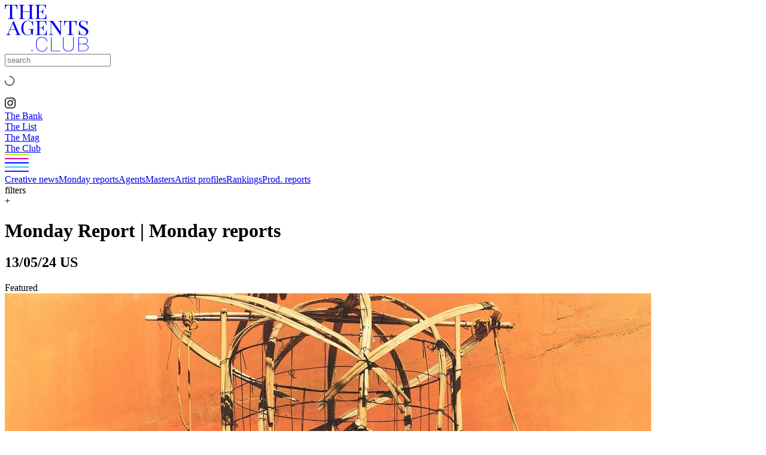

--- FILE ---
content_type: text/html; charset=utf-8
request_url: https://theagents.club/mag/monday-reports/monday-report-us-05-13-24
body_size: 31408
content:
<!DOCTYPE html><html lang="en" translate="no" class="playfair_display_957db620-module___coBla__variable roboto_8c4a372e-module__zI-Ndq__variable"><head><meta charSet="utf-8"/><meta name="viewport" content="width=device-width, initial-scale=1, maximum-scale=1"/><link rel="stylesheet" href="/_next/static/chunks/45745673866dc0e2.css" nonce="YjlhZDAwMjUtNDJmYi00N2VkLWFlMjEtNGJkOTZhNWZkMGM4" data-precedence="next"/><link rel="stylesheet" href="/_next/static/chunks/cf9da7b476da8574.css" nonce="YjlhZDAwMjUtNDJmYi00N2VkLWFlMjEtNGJkOTZhNWZkMGM4" data-precedence="next"/><link rel="stylesheet" href="/_next/static/chunks/fa090a392d6bef15.css" nonce="YjlhZDAwMjUtNDJmYi00N2VkLWFlMjEtNGJkOTZhNWZkMGM4" data-precedence="next"/><link rel="preload" as="script" fetchPriority="low" nonce="YjlhZDAwMjUtNDJmYi00N2VkLWFlMjEtNGJkOTZhNWZkMGM4" href="/_next/static/chunks/ca9d5b61f246846b.js"/><script src="/_next/static/chunks/e194e48650b34174.js" async="" nonce="YjlhZDAwMjUtNDJmYi00N2VkLWFlMjEtNGJkOTZhNWZkMGM4"></script><script src="/_next/static/chunks/f2c0f6ce6895c9c4.js" async="" nonce="YjlhZDAwMjUtNDJmYi00N2VkLWFlMjEtNGJkOTZhNWZkMGM4"></script><script src="/_next/static/chunks/c5b2e36234b9a890.js" async="" nonce="YjlhZDAwMjUtNDJmYi00N2VkLWFlMjEtNGJkOTZhNWZkMGM4"></script><script src="/_next/static/chunks/35c64c6c328eb8ef.js" async="" nonce="YjlhZDAwMjUtNDJmYi00N2VkLWFlMjEtNGJkOTZhNWZkMGM4"></script><script src="/_next/static/chunks/turbopack-39bc4c061ea0ae6b.js" async="" nonce="YjlhZDAwMjUtNDJmYi00N2VkLWFlMjEtNGJkOTZhNWZkMGM4"></script><script src="/_next/static/chunks/25d28a0d338d5254.js" async="" nonce="YjlhZDAwMjUtNDJmYi00N2VkLWFlMjEtNGJkOTZhNWZkMGM4"></script><script src="/_next/static/chunks/4e595ecde1cdbbbc.js" async="" nonce="YjlhZDAwMjUtNDJmYi00N2VkLWFlMjEtNGJkOTZhNWZkMGM4"></script><script src="/_next/static/chunks/06e59ae05bbf2602.js" async="" nonce="YjlhZDAwMjUtNDJmYi00N2VkLWFlMjEtNGJkOTZhNWZkMGM4"></script><script src="/_next/static/chunks/e67e10818e1e7fb8.js" async="" nonce="YjlhZDAwMjUtNDJmYi00N2VkLWFlMjEtNGJkOTZhNWZkMGM4"></script><script src="/_next/static/chunks/a0182b5d25352271.js" async="" nonce="YjlhZDAwMjUtNDJmYi00N2VkLWFlMjEtNGJkOTZhNWZkMGM4"></script><script src="/_next/static/chunks/a4fcfeb30949a3f6.js" async="" nonce="YjlhZDAwMjUtNDJmYi00N2VkLWFlMjEtNGJkOTZhNWZkMGM4"></script><script src="/_next/static/chunks/ff1a16fafef87110.js" async="" nonce="YjlhZDAwMjUtNDJmYi00N2VkLWFlMjEtNGJkOTZhNWZkMGM4"></script><script src="/_next/static/chunks/40d4cf4f5c299e11.js" async="" nonce="YjlhZDAwMjUtNDJmYi00N2VkLWFlMjEtNGJkOTZhNWZkMGM4"></script><script src="/_next/static/chunks/b20db3a7c8947e3d.js" async="" nonce="YjlhZDAwMjUtNDJmYi00N2VkLWFlMjEtNGJkOTZhNWZkMGM4"></script><script src="/_next/static/chunks/4c1faedf0c2955c3.js" async="" nonce="YjlhZDAwMjUtNDJmYi00N2VkLWFlMjEtNGJkOTZhNWZkMGM4"></script><script src="/_next/static/chunks/0e16eade2735bf39.js" async="" nonce="YjlhZDAwMjUtNDJmYi00N2VkLWFlMjEtNGJkOTZhNWZkMGM4"></script><script src="/_next/static/chunks/8a06222145debac5.js" async="" nonce="YjlhZDAwMjUtNDJmYi00N2VkLWFlMjEtNGJkOTZhNWZkMGM4"></script><script src="/_next/static/chunks/34de1a2d017825c6.js" async="" nonce="YjlhZDAwMjUtNDJmYi00N2VkLWFlMjEtNGJkOTZhNWZkMGM4"></script><link rel="preload" href="https://www.googletagmanager.com/gtag/js?id=G-64SJPMM5MB" as="script" nonce="YjlhZDAwMjUtNDJmYi00N2VkLWFlMjEtNGJkOTZhNWZkMGM4"/><meta name="next-size-adjust" content=""/><script src="/_next/static/chunks/a6dad97d9634a72d.js" noModule="" nonce="YjlhZDAwMjUtNDJmYi00N2VkLWFlMjEtNGJkOTZhNWZkMGM4"></script></head><body class="layout-module__CUj6aG__body"><div hidden=""><!--$?--><template id="B:0"></template><!--/$--></div><script type="application/ld+json">{"@context":"https://schema.org","@type":"Organization","name":"The Agents Club","url":"https://theagents.club","logo":"https://theagents.club/images/logoGreen.png","sameAs":["https://www.instagram.com/theagentsclub/","https://www.twitter.com/the_agents_club","https://www.linkedin.com/company/the-agents-club"]}</script><header class="styles-module__BbywCq__header"><div class="styles-module__BbywCq__logo"><a href="/"><div style="max-width:140px"><svg class="styles-module__CyUXHG__iconBlue styles-module__x87M6q__svg" xmlns="http://www.w3.org/2000/svg" viewBox="0 0 226.02 126.07"><title>The Agents Club</title><g><path fill="currentColor" d="M114.79,113.84a12.8,12.8,0,0,1-4.49,9.07q-3.89,3.16-10.55,3.16a15.21,15.21,0,0,1-8-2.06,13.93,13.93,0,0,1-5.38-5.85,19.35,19.35,0,0,1-1.94-8.68v-5.91a19.71,19.71,0,0,1,1.88-8.73,13.91,13.91,0,0,1,5.38-5.94,15.26,15.26,0,0,1,8-2.1q6.6,0,10.52,3.15a12.68,12.68,0,0,1,4.52,9h-1.56a11.74,11.74,0,0,0-4.06-8q-3.39-2.74-9.42-2.74a12.72,12.72,0,0,0-9.93,4.2Q86,96.62,86,103.68v5.62a18,18,0,0,0,1.69,8,12.71,12.71,0,0,0,4.82,5.42,13.41,13.41,0,0,0,7.21,2q6.06,0,9.46-2.71t4-8.11Z"></path><rect fill="currentColor" x="72.21" y="121.96" width="2.53" height="3.38"></rect><path fill="currentColor" d="M126.44,124h23.12v1.4H124.74V87.51h1.7Z"></path><path fill="currentColor" d="M186.14,87.45v25.64q0,6-3.9,9.38t-10.6,3.37q-6.67,0-10.59-3.37a11.67,11.67,0,0,1-3.93-9.27V87.45h1.57V113a10.41,10.41,0,0,0,3.55,8.32q3.54,3.08,9.4,3.07t9.4-3.07a10.5,10.5,0,0,0,3.53-8.35V87.45Z"></path><path fill="currentColor" d="M198.75,125.37V87.5H210q6.92,0,10.48,2.49a8.26,8.26,0,0,1,3.55,7.21,8.35,8.35,0,0,1-2,5.7,9.18,9.18,0,0,1-5.57,2.89,11.31,11.31,0,0,1,6.78,3.1,8.24,8.24,0,0,1,2.72,6,9.21,9.21,0,0,1-3.56,7.64q-3.56,2.79-9.89,2.79Zm1.59-20.1h10.29c3.91,0,6.86-.67,8.84-2a6.91,6.91,0,0,0,3-6.18q0-8.05-12.06-8.19h-10Zm0,1.4V124h12.41c3.63,0,6.49-.8,8.56-2.38a7.84,7.84,0,0,0,3.11-6.6,7.17,7.17,0,0,0-3-5.91,13.17,13.17,0,0,0-8-2.41Z"></path><path fill="currentColor" d="M.45,6.93A58.59,58.59,0,0,0,0,0Q5,.17,17.15.16T34.21,0a64.91,64.91,0,0,0-.42,6.93c0,1.82.15,4.18.27,5.33H32.67a41,41,0,0,0-1.29-7.11,5.2,5.2,0,0,0-2.56-3,12.8,12.8,0,0,0-5.59-.94H19.94V32.07a8.56,8.56,0,0,0,.47,3.29,2.64,2.64,0,0,0,1.72,1.44,15.31,15.31,0,0,0,3.95.48v1.08c-2.14-.1-5.11-.15-8.93-.15-4.06,0-7,0-9,.15V37.28a15.38,15.38,0,0,0,3.95-.48,2.64,2.64,0,0,0,1.72-1.44,8.56,8.56,0,0,0,.47-3.29V1.24H11a12.88,12.88,0,0,0-5.6.94,5.22,5.22,0,0,0-2.55,3,42.86,42.86,0,0,0-1.21,7.14H.26C.38,11.14.45,8.75.45,6.93Z"></path><path fill="currentColor" d="M74.65,1.51a2.1,2.1,0,0,0-1.33,1.27,8.84,8.84,0,0,0-.35,3V32.6a8.84,8.84,0,0,0,.35,3,2.1,2.1,0,0,0,1.33,1.27,11.41,11.41,0,0,0,3.08.43v1.08c-1.63-.11-4.13-.16-7.52-.16q-4.71,0-7.47.16V37.26a11.43,11.43,0,0,0,3.09-.43,2.11,2.11,0,0,0,1.32-1.27,8.79,8.79,0,0,0,.36-3V19H48.38V32.6a8.79,8.79,0,0,0,.36,3,2.11,2.11,0,0,0,1.32,1.27,11.43,11.43,0,0,0,3.09.43v1.08q-2.7-.17-7.47-.16c-3.37,0-5.87,0-7.52.16V37.26a11.43,11.43,0,0,0,3.09-.43,2.11,2.11,0,0,0,1.32-1.27,8.79,8.79,0,0,0,.36-3V5.74a8.79,8.79,0,0,0-.36-3,2.11,2.11,0,0,0-1.32-1.27,11.43,11.43,0,0,0-3.09-.43V0q2.45.17,7.52.16,4.77,0,7.47-.16V1.08a11.43,11.43,0,0,0-3.09.43,2.11,2.11,0,0,0-1.32,1.27,8.79,8.79,0,0,0-.36,3V17.9H67.5V5.74a8.79,8.79,0,0,0-.36-3,2.11,2.11,0,0,0-1.32-1.27,11.43,11.43,0,0,0-3.09-.43V0q2.76.17,7.47.16,5.06,0,7.52-.16V1.08A11.41,11.41,0,0,0,74.65,1.51Z"></path><path fill="currentColor" d="M112.05,31.43a66.86,66.86,0,0,0,.4,6.93q-4-.15-13.47-.15-11.28,0-17,.15V37.28A11.1,11.1,0,0,0,85,36.86a2.13,2.13,0,0,0,1.32-1.27,8.9,8.9,0,0,0,.36-3V5.74a8.83,8.83,0,0,0-.36-3A2.11,2.11,0,0,0,85,1.51a11.41,11.41,0,0,0-3.08-.43V0q5.76.17,17,.16,8.65,0,12.29-.16a59.25,59.25,0,0,0-.4,6.4c0,1.41-.09,3.38,0,4.21h-1.35a39.06,39.06,0,0,0-.92-6.09A4.46,4.46,0,0,0,106.44,2a10.66,10.66,0,0,0-4.64-.78H96.92a10.81,10.81,0,0,0-3.09.32,2,2,0,0,0-1.32,1.23,8.72,8.72,0,0,0-.36,3V18.52h3.9c2,0,4.32-.62,5-1.7a8.67,8.67,0,0,0,1.2-3.32,11.47,11.47,0,0,0,.19-1.62h1.35c-.13,1.79-.07,2.91-.07,4.53l0,2.59c0,1.84-.18,3.74,0,7h-1.36c0-.27,0-.49,0-2a4.63,4.63,0,0,0-1.59-3.4c-.88-.77-3.15-1.07-4.74-1.07h-3.9v13a8.72,8.72,0,0,0,.36,3,2,2,0,0,0,1.32,1.23,10.46,10.46,0,0,0,3.09.32h4.3a13.58,13.58,0,0,0,5.59-.9,5.47,5.47,0,0,0,2.76-2.88,36.35,36.35,0,0,0,1.23-7h1.35C112,27.31,112.05,29.79,112.05,31.43Z"></path><path fill="currentColor" d="M160.2,50.41a58,58,0,0,0-.45-6.9q5.06.15,17.15.16T194,43.51a63.88,63.88,0,0,0-.41,6.9c0,1.81.14,4.17.26,5.31h-1.39a40.9,40.9,0,0,0-1.29-7.09,5.21,5.21,0,0,0-2.55-3,12.87,12.87,0,0,0-5.6-.93h-3.29V75.44a8.28,8.28,0,0,0,.48,3.28,2.62,2.62,0,0,0,1.72,1.44,15.78,15.78,0,0,0,3.94.47v1.08q-3.2-.15-8.93-.15-6.08,0-9,.15V80.63a15.88,15.88,0,0,0,4-.47,2.64,2.64,0,0,0,1.72-1.44,8.32,8.32,0,0,0,.47-3.28V44.75h-3.29a12.82,12.82,0,0,0-5.59.93,5.14,5.14,0,0,0-2.55,3,40.74,40.74,0,0,0-1.21,7.12H160C160.13,54.61,160.2,52.22,160.2,50.41Z"></path><path fill="currentColor" d="M113.25,74.72a65.83,65.83,0,0,0,.41,6.86c-2.67-.11-7.15-.16-13.47-.16q-11.3,0-17.06.16V80.51a12,12,0,0,0,3.09-.42,2.12,2.12,0,0,0,1.32-1.26,8.67,8.67,0,0,0,.36-2.93V49.31a8.69,8.69,0,0,0-.36-2.94,2.08,2.08,0,0,0-1.32-1.25,11.12,11.12,0,0,0-3.09-.42V43.63q5.78.15,17.06.15,8.64,0,12.29-.15a55.36,55.36,0,0,0-.4,6.33c0,1.4-.1,3.34,0,4.16h-1.35a38.12,38.12,0,0,0-.93-6,4.4,4.4,0,0,0-2.18-2.47,10.65,10.65,0,0,0-4.64-.77H98.12a10.89,10.89,0,0,0-3.09.31,2,2,0,0,0-1.32,1.22,8.52,8.52,0,0,0-.36,2.92V62h3.91c2,0,4.31-.61,5-1.69A8.46,8.46,0,0,0,103.43,57a12.26,12.26,0,0,0,.18-1.6H105c-.13,1.76-.07,2.87-.07,4.48l0,2.56c0,1.82-.18,3.7,0,7h-1.36c0-.26,0-.48,0-1.94a4.62,4.62,0,0,0-1.6-3.37c-.88-.75-3.14-1.06-4.73-1.06H93.35V75.9a8.56,8.56,0,0,0,.36,2.92A2,2,0,0,0,95,80a10.81,10.81,0,0,0,3.09.32h4.31a13.72,13.72,0,0,0,5.58-.89,5.38,5.38,0,0,0,2.76-2.85A35.49,35.49,0,0,0,112,69.68h1.35C113.24,70.64,113.25,73.1,113.25,74.72Z"></path><path fill="currentColor" d="M42.31,80.54V81.6q-2.41-.15-6.31-.15-5,0-7.51.15V80.54a9.75,9.75,0,0,0,3.2-.5,1.48,1.48,0,0,0,1-1.48,6.81,6.81,0,0,0-.69-2.5l-3.49-8.3H14.31L11.79,73a11.78,11.78,0,0,0-1.18,4.37,2.6,2.6,0,0,0,1.25,2.42,8.36,8.36,0,0,0,3.85.78V81.6c-2.23-.1-4.49-.15-6.76-.15q-2.64,0-4.38.15V80.54c1.95-.4,3.48-2,4.61-4.63L23,43.63h1l14.3,33.5Q39.66,80.43,42.31,80.54Zm-21-30.17L14.74,66.69H28Z"></path><path fill="currentColor" d="M74.43,79.61c-.28-.66-.63-1-1.07-1a1.49,1.49,0,0,0-.68.17c-.22.12-.6.37-1.15.76a15.33,15.33,0,0,1-4.06,2.19,14,14,0,0,1-4.68.74,20,20,0,0,1-9.86-2.3,15.19,15.19,0,0,1-6.3-6.63,22.79,22.79,0,0,1-2.17-10.33,24.15,24.15,0,0,1,2.31-10.86,17.13,17.13,0,0,1,6.4-7.19,17.37,17.37,0,0,1,9.29-2.52,15.84,15.84,0,0,1,4,.46,13.47,13.47,0,0,1,3.06,1.18c.86.47,1.86,1.1,3,1.87a2.12,2.12,0,0,0,1.12.56c.71,0,1.19-.89,1.41-3.09h1.29c-.15,2.34-.24,6.27-.24,12.22H74.84a39.28,39.28,0,0,0-1.07-4.76A9.06,9.06,0,0,0,72,47.85a11.39,11.39,0,0,0-4.23-3.09,13.36,13.36,0,0,0-5.44-1.13A9.77,9.77,0,0,0,55.88,46a14.89,14.89,0,0,0-4.32,6.62,29.91,29.91,0,0,0-1.53,10,33,33,0,0,0,1.44,10.64,11.69,11.69,0,0,0,4.37,6.14,13.08,13.08,0,0,0,7.52,2,10.07,10.07,0,0,0,5.82-1.69,3.69,3.69,0,0,0,1.31-1.27,3.9,3.9,0,0,0,.3-1.69V72.13a9.18,9.18,0,0,0-.43-3.29,2.47,2.47,0,0,0-1.59-1.43A25.14,25.14,0,0,0,64.28,67V65.9C66.12,66,69.6,66,73,66q3.95,0,5.82-.19v1.09a4.65,4.65,0,0,0-1.87.43,1.78,1.78,0,0,0-.76,1.23,14.7,14.7,0,0,0-.21,3V81.71H74.89A6.42,6.42,0,0,0,74.43,79.61Z"></path><path fill="currentColor" d="M204.11,78.08q2.59,3.4,8,3.41a9.66,9.66,0,0,0,3.85-.77,6.55,6.55,0,0,0,2.89-2.4,7.09,7.09,0,0,0,1.1-4.07,6.48,6.48,0,0,0-1.13-3.76,12.55,12.55,0,0,0-3.08-3,52.66,52.66,0,0,0-5.19-3.13,58.22,58.22,0,0,1-5.78-3.47,13.64,13.64,0,0,1-3.59-3.68,9,9,0,0,1-1.4-5,8.61,8.61,0,0,1,1.55-5.2,9.37,9.37,0,0,1,4.13-3.17,15.11,15.11,0,0,1,5.68-1,16.55,16.55,0,0,1,3.2.27,10.84,10.84,0,0,1,2.22.69q.88.42,1.95,1.05a4.67,4.67,0,0,0,2.06.77.93.93,0,0,0,.86-.57,6.29,6.29,0,0,0,.47-1.82h1.39c-.2,2.13-.3,5.82-.3,11.09H221.6a15,15,0,0,0-1.35-5.14A9.37,9.37,0,0,0,217,45.23a9.18,9.18,0,0,0-5.32-1.47,8.8,8.8,0,0,0-3.81.8,6.24,6.24,0,0,0-2.62,2.23,5.82,5.82,0,0,0-.95,3.28,6.11,6.11,0,0,0,2,4.75,23.31,23.31,0,0,0,4.62,3.25l3.55,2c2.53,1.44,4.54,2.68,6,3.73A13.06,13.06,0,0,1,224,67.41a8.8,8.8,0,0,1,1.33,4.85,9.3,9.3,0,0,1-1.71,5.66A10.39,10.39,0,0,1,219,81.41a19.45,19.45,0,0,1-11.24.62,16.48,16.48,0,0,1-3.51-1.47,4.87,4.87,0,0,0-2.07-.77.92.92,0,0,0-.85.57,6,6,0,0,0-.48,1.82h-1.38q.24-3,.23-13h1.39A16.49,16.49,0,0,0,204.11,78.08Z"></path><path fill="currentColor" d="M152.94,45.23a2.54,2.54,0,0,0-1.36,1.51,10.12,10.12,0,0,0-.37,3.11v32h-1.34L125.31,47.05V75.34a9.16,9.16,0,0,0,.4,3.12,2.55,2.55,0,0,0,1.5,1.5,10.15,10.15,0,0,0,3.41.54v1.07c-1.39-.1-3.38-.16-6-.16-2.32,0-4.13.06-5.42.16V80.5a8.13,8.13,0,0,0,3-.54,2.51,2.51,0,0,0,1.35-1.5,9.8,9.8,0,0,0,.38-3.12v-26a8.67,8.67,0,0,0-.36-2.93,2.09,2.09,0,0,0-1.31-1.25,11.08,11.08,0,0,0-3.07-.42V43.63c1.27.1,3.08.15,5.42.15,1.75,0,4.13-.05,5.42-.15l19.53,28,.27-21.81a9.44,9.44,0,0,0-.39-3.11,2.51,2.51,0,0,0-1.5-1.51,10.59,10.59,0,0,0-3.42-.53V43.63q2.08.15,6,.15c2.32,0,4.13-.05,5.42-.15V44.7A8.37,8.37,0,0,0,152.94,45.23Z"></path></g></svg></div></a></div><!--$?--><template id="B:1"></template><!--/$--></header><div class="layout-module__CUj6aG__content"><div class="styles-module__I3lXoW__container"><div class="styles-module__tUpjYq__container"><a class="styles-module__tUpjYq__tab" href="/mag/creative-news">Creative news</a><a class="styles-module__tUpjYq__tab styles-module__arolpa__mag" href="/mag/monday-reports">Monday reports</a><a class="styles-module__tUpjYq__tab" href="/mag/interviews">Agents</a><a class="styles-module__tUpjYq__tab" href="/mag/masters">Masters</a><a class="styles-module__tUpjYq__tab" href="/mag/profiles">Artist profiles</a><a class="styles-module__tUpjYq__tab" href="/mag/rankings">Rankings</a><a class="styles-module__tUpjYq__tab" href="/mag/production-reports">Prod. reports</a></div></div><!--$?--><template id="B:2"></template><div class="styles-module__xFLSsq__content"><p class="styles-module__xFLSsq__loader"><svg class="styles-module__xFLSsq__loaderIcon styles-module__xFLSsq__loaderIconBlue" stroke="currentColor" fill="currentColor" stroke-width="0" viewBox="0 0 1024 1024" height="1em" width="1em" xmlns="http://www.w3.org/2000/svg"><path d="M512 1024c-69.1 0-136.2-13.5-199.3-40.2C251.7 958 197 921 150 874c-47-47-84-101.7-109.8-162.7C13.5 648.2 0 581.1 0 512c0-19.9 16.1-36 36-36s36 16.1 36 36c0 59.4 11.6 117 34.6 171.3 22.2 52.4 53.9 99.5 94.3 139.9 40.4 40.4 87.5 72.2 139.9 94.3C395 940.4 452.6 952 512 952c59.4 0 117-11.6 171.3-34.6 52.4-22.2 99.5-53.9 139.9-94.3 40.4-40.4 72.2-87.5 94.3-139.9C940.4 629 952 571.4 952 512c0-59.4-11.6-117-34.6-171.3a440.45 440.45 0 0 0-94.3-139.9 437.71 437.71 0 0 0-139.9-94.3C629 83.6 571.4 72 512 72c-19.9 0-36-16.1-36-36s16.1-36 36-36c69.1 0 136.2 13.5 199.3 40.2C772.3 66 827 103 874 150c47 47 83.9 101.8 109.7 162.7 26.7 63.1 40.2 130.2 40.2 199.3s-13.5 136.2-40.2 199.3C958 772.3 921 827 874 874c-47 47-101.8 83.9-162.7 109.7-63.1 26.8-130.2 40.3-199.3 40.3z"></path></svg></p></div><!--/$--></div><div class="styles-module__Jk6oxW__footer"><div class="styles-module__Jk6oxW__copyrightText">© <!-- -->2026<!-- --> theagents.club</div><div class="styles-module__Jk6oxW__links"><a href="/privacy">Privacy<span class="styles-module__Jk6oxW__policyText"> Policy</span></a><div class="styles-module__Jk6oxW__separator">|</div><a href="/contact">Contact</a></div></div><div class="styles-module__h1tFYq__container styles-module__h1tFYq__hide"><div class="styles-module__h1tFYq__icon"><svg class="" width="1em" version="1.1" id="Calque_1" xmlns="http://www.w3.org/2000/svg" xmlns:xlink="http://www.w3.org/1999/xlink" x="0px" y="0px" viewBox="0 0 580.9 624.2" xml:space="preserve"><g><line x1="290.3" y1="168.5" x2="140.6" y2="318.2" fill="none" stroke="#000000" stroke-width="50" stroke-linecap="round" stroke-miterlimit="10"></line><line x1="290.5" y1="168.2" x2="440.4" y2="318.1" fill="none" stroke="#000000" stroke-width="50" stroke-linecap="round" stroke-miterlimit="10"></line><line x1="290.5" y1="168.6" x2="290.5" y2="593.5" fill="none" stroke="#000000" stroke-width="50" stroke-linecap="round" stroke-miterlimit="10"></line></g><path fill="none" stroke="#000000" stroke-width="50" stroke-linecap="round" stroke-linejoin="round" stroke-miterlimit="10" d="M378.9,494.2L524.1,349c33.4-33.4,33.4-87.5,0-120.9L350.9,55c-33.4-33.4-87.5-33.4-120.9,0L56.9,228.1 c-33.4,33.4-33.4,87.5,0,120.9l144.9,144.9"></path></svg></div></div><script nonce="YjlhZDAwMjUtNDJmYi00N2VkLWFlMjEtNGJkOTZhNWZkMGM4">requestAnimationFrame(function(){$RT=performance.now()});</script><script src="/_next/static/chunks/ca9d5b61f246846b.js" nonce="YjlhZDAwMjUtNDJmYi00N2VkLWFlMjEtNGJkOTZhNWZkMGM4" id="_R_" async=""></script><div hidden id="S:1"><div class="sections-module__UjpGxG__headerSections"><div class="sections-module__UjpGxG__drawer"><div class="menu-module__WN2axW__headerUserMenu"><div class="menu-module__WN2axW__search"><form class="styles-module__tkdFuq__container" action="#"><input placeholder="search" class="styles-module__GXGp-q__input styles-module__GXGp-q__small" name="search" value=""/></form></div><div class="menu-module__WN2axW__icon" style="max-width:18px"><div class="styles-module__aFdnJG__container"><div class="styles-module__xFLSsq__content styles-module__xFLSsq__fill"><p class="styles-module__xFLSsq__loader"><svg class="styles-module__xFLSsq__loaderIcon" stroke="currentColor" fill="currentColor" stroke-width="0" viewBox="0 0 1024 1024" height="1em" width="1em" xmlns="http://www.w3.org/2000/svg"><path d="M512 1024c-69.1 0-136.2-13.5-199.3-40.2C251.7 958 197 921 150 874c-47-47-84-101.7-109.8-162.7C13.5 648.2 0 581.1 0 512c0-19.9 16.1-36 36-36s36 16.1 36 36c0 59.4 11.6 117 34.6 171.3 22.2 52.4 53.9 99.5 94.3 139.9 40.4 40.4 87.5 72.2 139.9 94.3C395 940.4 452.6 952 512 952c59.4 0 117-11.6 171.3-34.6 52.4-22.2 99.5-53.9 139.9-94.3 40.4-40.4 72.2-87.5 94.3-139.9C940.4 629 952 571.4 952 512c0-59.4-11.6-117-34.6-171.3a440.45 440.45 0 0 0-94.3-139.9 437.71 437.71 0 0 0-139.9-94.3C629 83.6 571.4 72 512 72c-19.9 0-36-16.1-36-36s16.1-36 36-36c69.1 0 136.2 13.5 199.3 40.2C772.3 66 827 103 874 150c47 47 83.9 101.8 109.7 162.7 26.7 63.1 40.2 130.2 40.2 199.3s-13.5 136.2-40.2 199.3C958 772.3 921 827 874 874c-47 47-101.8 83.9-162.7 109.7-63.1 26.8-130.2 40.3-199.3 40.3z"></path></svg></p></div></div></div><div class="menu-module__WN2axW__icon" style="max-width:18px"><a target="_blank" href="https://www.instagram.com/theagentsclub/"><svg class="" id="Calque_1" data-name="Calque 1" xmlns="http://www.w3.org/2000/svg" viewBox="0 0 601.3 601.3"><path class="cls-1" fill="#010101" d="M517.91,314.63a121.7,121.7,0,0,1,121.7,121.71V694.23a121.68,121.68,0,0,1-121.7,121.7H260a121.7,121.7,0,0,1-121.71-121.7V436.34A121.72,121.72,0,0,1,260,314.63H517.91m0-50H260A171.71,171.71,0,0,0,88.31,436.34V694.23A171.71,171.71,0,0,0,260,865.93H517.91a171.7,171.7,0,0,0,171.7-171.7V436.34a171.71,171.71,0,0,0-171.7-171.71Z" transform="translate(-88.31 -264.63)"></path><path class="cls-1" fill="#010101" d="M389.41,460.84c57.62,0,104.5,46.8,104.5,104.32S447,669.49,389.41,669.49s-104.5-46.8-104.5-104.33,46.87-104.32,104.5-104.32m0-50c-85.33,0-154.5,69.09-154.5,154.32s69.17,154.33,154.5,154.33,154.5-69.09,154.5-154.33-69.18-154.32-154.5-154.32Z" transform="translate(-88.31 -264.63)"></path><circle class="cls-1" cx="460.95" cy="140.26" r="36.42"></circle></svg></a></div></div><nav class="sections-module__UjpGxG__sections sections-module__UjpGxG__sectionsMag"><div class="sections-module__UjpGxG__section"><a href="/bank/all">The Bank</a></div><div class="sections-module__UjpGxG__section"><a href="/list">The List</a></div><div class="sections-module__UjpGxG__section sections-module__UjpGxG__sectionMag"><a href="/mag/creative-news">The Mag</a></div><div class="sections-module__UjpGxG__section"><a href="/club/members">The Club</a></div></nav></div><div class="sections-module__UjpGxG__menu"><div class="sections-module__UjpGxG__menuIconWrapper" style="max-width:40px"><svg class="" viewBox="0 0 40 30" fill="none" xmlns="http://www.w3.org/2000/svg"><line x1="8.74228e-08" y1="1" x2="40" y2="1" stroke="#B9F100" stroke-width="2"></line><line x1="8.74228e-08" y1="8" x2="40" y2="8" stroke="#E400B2" stroke-width="2"></line><line x1="8.74228e-08" y1="15" x2="40" y2="15" stroke="#0500FF" stroke-width="2"></line><line x1="8.74228e-08" y1="22" x2="40" y2="22" stroke="#06DFED" stroke-width="2"></line><line x1="8.74228e-08" y1="29" x2="40" y2="29" stroke="#6203DB" stroke-width="2"></line></svg></div></div></div></div><script nonce="YjlhZDAwMjUtNDJmYi00N2VkLWFlMjEtNGJkOTZhNWZkMGM4">$RB=[];$RV=function(a){$RT=performance.now();for(var b=0;b<a.length;b+=2){var c=a[b],e=a[b+1];null!==e.parentNode&&e.parentNode.removeChild(e);var f=c.parentNode;if(f){var g=c.previousSibling,h=0;do{if(c&&8===c.nodeType){var d=c.data;if("/$"===d||"/&"===d)if(0===h)break;else h--;else"$"!==d&&"$?"!==d&&"$~"!==d&&"$!"!==d&&"&"!==d||h++}d=c.nextSibling;f.removeChild(c);c=d}while(c);for(;e.firstChild;)f.insertBefore(e.firstChild,c);g.data="$";g._reactRetry&&requestAnimationFrame(g._reactRetry)}}a.length=0};
$RC=function(a,b){if(b=document.getElementById(b))(a=document.getElementById(a))?(a.previousSibling.data="$~",$RB.push(a,b),2===$RB.length&&("number"!==typeof $RT?requestAnimationFrame($RV.bind(null,$RB)):(a=performance.now(),setTimeout($RV.bind(null,$RB),2300>a&&2E3<a?2300-a:$RT+300-a)))):b.parentNode.removeChild(b)};$RC("B:1","S:1")</script><div hidden id="S:2"><div class="layout-module__eZKpLq__filterContainer"><div class="styles-module__1NlaEW__containerBtn styles-module__1NlaEW__blue">filters<div class="styles-module__1NlaEW__icon">+</div></div><div class="styles-module__1NlaEW__containerContent"></div></div><template id="P:3"></template><!--$?--><template id="B:4"></template><!--/$--></div><script nonce="YjlhZDAwMjUtNDJmYi00N2VkLWFlMjEtNGJkOTZhNWZkMGM4">(self.__next_f=self.__next_f||[]).push([0])</script><script nonce="YjlhZDAwMjUtNDJmYi00N2VkLWFlMjEtNGJkOTZhNWZkMGM4">self.__next_f.push([1,"1:\"$Sreact.fragment\"\n4:I[86576,[\"/_next/static/chunks/25d28a0d338d5254.js\",\"/_next/static/chunks/4e595ecde1cdbbbc.js\",\"/_next/static/chunks/06e59ae05bbf2602.js\",\"/_next/static/chunks/e67e10818e1e7fb8.js\",\"/_next/static/chunks/a0182b5d25352271.js\",\"/_next/static/chunks/a4fcfeb30949a3f6.js\"],\"default\"]\n5:I[91749,[\"/_next/static/chunks/25d28a0d338d5254.js\",\"/_next/static/chunks/4e595ecde1cdbbbc.js\",\"/_next/static/chunks/06e59ae05bbf2602.js\",\"/_next/static/chunks/e67e10818e1e7fb8.js\",\"/_next/static/chunks/a0182b5d25352271.js\",\"/_next/static/chunks/a4fcfeb30949a3f6.js\"],\"default\"]\n6:I[36439,[\"/_next/static/chunks/25d28a0d338d5254.js\",\"/_next/static/chunks/4e595ecde1cdbbbc.js\",\"/_next/static/chunks/06e59ae05bbf2602.js\",\"/_next/static/chunks/e67e10818e1e7fb8.js\",\"/_next/static/chunks/a0182b5d25352271.js\",\"/_next/static/chunks/a4fcfeb30949a3f6.js\"],\"default\"]\n7:I[10699,[\"/_next/static/chunks/25d28a0d338d5254.js\",\"/_next/static/chunks/4e595ecde1cdbbbc.js\",\"/_next/static/chunks/06e59ae05bbf2602.js\",\"/_next/static/chunks/e67e10818e1e7fb8.js\",\"/_next/static/chunks/a0182b5d25352271.js\",\"/_next/static/chunks/a4fcfeb30949a3f6.js\"],\"default\"]\n8:I[3252,[\"/_next/static/chunks/25d28a0d338d5254.js\",\"/_next/static/chunks/4e595ecde1cdbbbc.js\",\"/_next/static/chunks/06e59ae05bbf2602.js\",\"/_next/static/chunks/e67e10818e1e7fb8.js\",\"/_next/static/chunks/a0182b5d25352271.js\",\"/_next/static/chunks/a4fcfeb30949a3f6.js\"],\"default\"]\n9:I[81400,[\"/_next/static/chunks/25d28a0d338d5254.js\",\"/_next/static/chunks/4e595ecde1cdbbbc.js\",\"/_next/static/chunks/06e59ae05bbf2602.js\",\"/_next/static/chunks/e67e10818e1e7fb8.js\",\"/_next/static/chunks/a0182b5d25352271.js\",\"/_next/static/chunks/a4fcfeb30949a3f6.js\"],\"default\"]\na:I[51120,[\"/_next/static/chunks/25d28a0d338d5254.js\",\"/_next/static/chunks/4e595ecde1cdbbbc.js\",\"/_next/static/chunks/06e59ae05bbf2602.js\",\"/_next/static/chunks/e67e10818e1e7fb8.js\",\"/_next/static/chunks/a0182b5d25352271.js\",\"/_next/static/chunks/a4fcfeb30949a3f6.js\"],\"default\"]\nb:I[70941,[\"/_next/static/chunks/25d28a0d338d5254.js\",\"/_next/static/chunks/4e595ecde1cdbbbc.js\",\"/_next/static/chunks/06e59ae05bbf2602.js\",\"/_next/static/chunks/e67e10818e1e7fb8.js\",\"/_next/static/chunks/a0182b5d25352271.js\",\"/_next/static/chunks/a4fcfeb30949a3f6.js\"],\"default\"]\nc:I[89698,[\"/_next/static/chunks/25d28a0d338d5254.js\",\"/_next/static/chunks/4e595ecde1cdbbbc.js\",\"/_next/static/chunks/06e59ae05bbf2602.js\",\"/_next/static/chunks/e67e10818e1e7fb8.js\",\"/_next/static/chunks/a0182b5d25352271.js\",\"/_next/static/chunks/a4fcfeb30949a3f6.js\"],\"default\"]\nd:I[60165,[\"/_next/static/chunks/25d28a0d338d5254.js\",\"/_next/static/chunks/4e595ecde1cdbbbc.js\",\"/_next/static/chunks/06e59ae05bbf2602.js\",\"/_next/static/chunks/e67e10818e1e7fb8.js\",\"/_next/static/chunks/a0182b5d25352271.js\",\"/_next/static/chunks/a4fcfeb30949a3f6.js\"],\"default\"]\nf:I[39756,[\"/_next/static/chunks/ff1a16fafef87110.js\",\"/_next/static/chunks/40d4cf4f5c299e11.js\"],\"default\"]\n10:I[36994,[\"/_next/static/chunks/25d28a0d338d5254.js\",\"/_next/static/chunks/4e595ecde1cdbbbc.js\",\"/_next/static/chunks/06e59ae05bbf2602.js\",\"/_next/static/chunks/e67e10818e1e7fb8.js\",\"/_next/static/chunks/a0182b5d25352271.js\",\"/_next/static/chunks/a4fcfeb30949a3f6.js\",\"/_next/static/chunks/b20db3a7c8947e3d.js\"],\"default\"]\n11:I[37457,[\"/_next/static/chunks/ff1a16fafef87110.js\",\"/_next/static/chunks/40d4cf4f5c299e11.js\"],\"default\"]\n2a:I[68027,[\"/_next/static/chunks/ff1a16fafef87110.js\",\"/_next/static/chunks/40d4cf4f5c299e11.js\"],\"default\"]\n2c:I[22016,[\"/_next/static/chunks/25d28a0d338d5254.js\",\"/_next/static/chunks/4e595ecde1cdbbbc.js\",\"/_next/static/chunks/06e59ae05bbf2602.js\",\"/_next/static/chunks/e67e10818e1e7fb8.js\",\"/_next/static/chunks/a0182b5d25352271.js\",\"/_next/static/chunks/a4fcfeb30949a3f6.js\",\"/_next/static/chunks/4c1faedf0c2955c3.js\",\"/_next/static/chunks/0e16eade2735bf39.js\",\"/_next/static/chunks/8a06222145debac5.js\"],\"\"]\n2d:I[3655,[\"/_next/static/chunks/25d28a0d338d5254.js\",\"/_next/static/chunks/4e595ecde1cdbbbc.js\",\"/_next/static/chunks/06e59ae05bbf2602.js\",\"/_next/static/chunks/e67e10818e1e7fb8.js\",\"/_next/static/chunks/a01"])</script><script nonce="YjlhZDAwMjUtNDJmYi00N2VkLWFlMjEtNGJkOTZhNWZkMGM4">self.__next_f.push([1,"82b5d25352271.js\",\"/_next/static/chunks/a4fcfeb30949a3f6.js\"],\"default\"]\n2e:I[81338,[\"/_next/static/chunks/25d28a0d338d5254.js\",\"/_next/static/chunks/4e595ecde1cdbbbc.js\",\"/_next/static/chunks/06e59ae05bbf2602.js\",\"/_next/static/chunks/e67e10818e1e7fb8.js\",\"/_next/static/chunks/a0182b5d25352271.js\",\"/_next/static/chunks/a4fcfeb30949a3f6.js\"],\"default\"]\n2f:I[48321,[\"/_next/static/chunks/25d28a0d338d5254.js\",\"/_next/static/chunks/4e595ecde1cdbbbc.js\",\"/_next/static/chunks/06e59ae05bbf2602.js\",\"/_next/static/chunks/e67e10818e1e7fb8.js\",\"/_next/static/chunks/a0182b5d25352271.js\",\"/_next/static/chunks/a4fcfeb30949a3f6.js\"],\"default\"]\n30:I[92825,[\"/_next/static/chunks/ff1a16fafef87110.js\",\"/_next/static/chunks/40d4cf4f5c299e11.js\"],\"ClientSegmentRoot\"]\n31:I[20365,[\"/_next/static/chunks/25d28a0d338d5254.js\",\"/_next/static/chunks/4e595ecde1cdbbbc.js\",\"/_next/static/chunks/06e59ae05bbf2602.js\",\"/_next/static/chunks/e67e10818e1e7fb8.js\",\"/_next/static/chunks/a0182b5d25352271.js\",\"/_next/static/chunks/a4fcfeb30949a3f6.js\",\"/_next/static/chunks/4c1faedf0c2955c3.js\"],\"default\"]\n32:I[55708,[\"/_next/static/chunks/25d28a0d338d5254.js\",\"/_next/static/chunks/4e595ecde1cdbbbc.js\",\"/_next/static/chunks/06e59ae05bbf2602.js\",\"/_next/static/chunks/e67e10818e1e7fb8.js\",\"/_next/static/chunks/a0182b5d25352271.js\",\"/_next/static/chunks/a4fcfeb30949a3f6.js\",\"/_next/static/chunks/4c1faedf0c2955c3.js\",\"/_next/static/chunks/34de1a2d017825c6.js\"],\"default\"]\n3f:I[97367,[\"/_next/static/chunks/ff1a16fafef87110.js\",\"/_next/static/chunks/40d4cf4f5c299e11.js\"],\"OutletBoundary\"]\n40:\"$Sreact.suspense\"\n42:I[97367,[\"/_next/static/chunks/ff1a16fafef87110.js\",\"/_next/static/chunks/40d4cf4f5c299e11.js\"],\"ViewportBoundary\"]\n44:I[97367,[\"/_next/static/chunks/ff1a16fafef87110.js\",\"/_next/static/chunks/40d4cf4f5c299e11.js\"],\"MetadataBoundary\"]\n47:I[79520,[\"/_next/static/chunks/25d28a0d338d5254.js\",\"/_next/static/chunks/4e595ecde1cdbbbc.js\",\"/_next/static/chunks/06e59ae05bbf2602.js\",\"/_next/static/chunks/e67e10818e1e7fb8.js\",\"/_next/static/chunks/a0182b5d25352271.js\",\"/_next/static/chunks/a4fcfeb30949a3f6.js\"],\"\"]\n48:I[26139,[\"/_next/static/chunks/25d28a0d338d5254.js\",\"/_next/static/chunks/4e595ecde1cdbbbc.js\",\"/_next/static/chunks/06e59ae05bbf2602.js\",\"/_next/static/chunks/e67e10818e1e7fb8.js\",\"/_next/static/chunks/a0182b5d25352271.js\",\"/_next/static/chunks/a4fcfeb30949a3f6.js\"],\"default\"]\n49:I[60078,[\"/_next/static/chunks/25d28a0d338d5254.js\",\"/_next/static/chunks/4e595ecde1cdbbbc.js\",\"/_next/static/chunks/06e59ae05bbf2602.js\",\"/_next/static/chunks/e67e10818e1e7fb8.js\",\"/_next/static/chunks/a0182b5d25352271.js\",\"/_next/static/chunks/a4fcfeb30949a3f6.js\"],\"default\"]\n4a:I[76052,[\"/_next/static/chunks/25d28a0d338d5254.js\",\"/_next/static/chunks/4e595ecde1cdbbbc.js\",\"/_next/static/chunks/06e59ae05bbf2602.js\",\"/_next/static/chunks/e67e10818e1e7fb8.js\",\"/_next/static/chunks/a0182b5d25352271.js\",\"/_next/static/chunks/a4fcfeb30949a3f6.js\",\"/_next/static/chunks/4c1faedf0c2955c3.js\",\"/_next/static/chunks/0e16eade2735bf39.js\"],\"default\"]\n4b:I[33832,[\"/_next/static/chunks/25d28a0d338d5254.js\",\"/_next/static/chunks/4e595ecde1cdbbbc.js\",\"/_next/static/chunks/06e59ae05bbf2602.js\",\"/_next/static/chunks/e67e10818e1e7fb8.js\",\"/_next/static/chunks/a0182b5d25352271.js\",\"/_next/static/chunks/a4fcfeb30949a3f6.js\",\"/_next/static/chunks/4c1faedf0c2955c3.js\",\"/_next/static/chunks/0e16eade2735bf39.js\"],\"default\"]\n:HL[\"/_next/static/chunks/45745673866dc0e2.css\",\"style\",{\"nonce\":\"YjlhZDAwMjUtNDJmYi00N2VkLWFlMjEtNGJkOTZhNWZkMGM4\"}]\n:HL[\"/_next/static/chunks/cf9da7b476da8574.css\",\"style\",{\"nonce\":\"YjlhZDAwMjUtNDJmYi00N2VkLWFlMjEtNGJkOTZhNWZkMGM4\"}]\n:HL[\"/_next/static/chunks/fa090a392d6bef15.css\",\"style\",{\"nonce\":\"YjlhZDAwMjUtNDJmYi00N2VkLWFlMjEtNGJkOTZhNWZkMGM4\"}]\n:HL[\"/_next/static/media/2a65768255d6b625-s.p.d19752fb.woff2\",\"font\",{\"crossOrigin\":\"\",\"nonce\":\"YjlhZDAwMjUtNDJmYi00N2VkLWFlMjEtNGJkOTZhNWZkMGM4\",\"type\":\"font/woff2\"}]\n:HL[\"/_next/static/media/345b029bff63acdd-s.p.21997a02.woff2\",\"font\",{\"crossOrigin\":\"\",\"nonce\":\"YjlhZDAwMjUtNDJmYi00N2VkLWFlMjEtNGJkOTZhNWZkMGM4\",\"type\":\"font/woff2\"}]\n:HL["])</script><script nonce="YjlhZDAwMjUtNDJmYi00N2VkLWFlMjEtNGJkOTZhNWZkMGM4">self.__next_f.push([1,"\"/_next/static/media/70e3db2de7f94926-s.p.347f98aa.woff2\",\"font\",{\"crossOrigin\":\"\",\"nonce\":\"YjlhZDAwMjUtNDJmYi00N2VkLWFlMjEtNGJkOTZhNWZkMGM4\",\"type\":\"font/woff2\"}]\n:HL[\"/_next/static/media/ce62453a442c7f35-s.p.a9507876.woff2\",\"font\",{\"crossOrigin\":\"\",\"nonce\":\"YjlhZDAwMjUtNDJmYi00N2VkLWFlMjEtNGJkOTZhNWZkMGM4\",\"type\":\"font/woff2\"}]\n"])</script><script nonce="YjlhZDAwMjUtNDJmYi00N2VkLWFlMjEtNGJkOTZhNWZkMGM4">self.__next_f.push([1,"0:{\"P\":null,\"b\":\"nHYpChesTwO_-pzyy-sz8\",\"c\":[\"\",\"mag\",\"monday-reports\",\"monday-report-us-05-13-24?_device=desktop\"],\"q\":\"?_device=desktop\",\"i\":false,\"f\":[[[\"\",{\"children\":[\"mag\",{\"children\":[\"monday-reports\",{\"children\":[[\"slug\",\"monday-report-us-05-13-24\",\"d\"],{\"children\":[\"__PAGE__?{\\\"_device\\\":\\\"desktop\\\"}\",{}]}]}]}]},\"$undefined\",\"$undefined\",true],[[\"$\",\"$1\",\"c\",{\"children\":[[[\"$\",\"link\",\"0\",{\"rel\":\"stylesheet\",\"href\":\"/_next/static/chunks/45745673866dc0e2.css\",\"precedence\":\"next\",\"crossOrigin\":\"$undefined\",\"nonce\":\"YjlhZDAwMjUtNDJmYi00N2VkLWFlMjEtNGJkOTZhNWZkMGM4\"}],[\"$\",\"link\",\"1\",{\"rel\":\"stylesheet\",\"href\":\"/_next/static/chunks/cf9da7b476da8574.css\",\"precedence\":\"next\",\"crossOrigin\":\"$undefined\",\"nonce\":\"YjlhZDAwMjUtNDJmYi00N2VkLWFlMjEtNGJkOTZhNWZkMGM4\"}],[\"$\",\"link\",\"2\",{\"rel\":\"stylesheet\",\"href\":\"/_next/static/chunks/fa090a392d6bef15.css\",\"precedence\":\"next\",\"crossOrigin\":\"$undefined\",\"nonce\":\"YjlhZDAwMjUtNDJmYi00N2VkLWFlMjEtNGJkOTZhNWZkMGM4\"}],[\"$\",\"script\",\"script-0\",{\"src\":\"/_next/static/chunks/25d28a0d338d5254.js\",\"async\":true,\"nonce\":\"YjlhZDAwMjUtNDJmYi00N2VkLWFlMjEtNGJkOTZhNWZkMGM4\"}],[\"$\",\"script\",\"script-1\",{\"src\":\"/_next/static/chunks/4e595ecde1cdbbbc.js\",\"async\":true,\"nonce\":\"YjlhZDAwMjUtNDJmYi00N2VkLWFlMjEtNGJkOTZhNWZkMGM4\"}],[\"$\",\"script\",\"script-2\",{\"src\":\"/_next/static/chunks/06e59ae05bbf2602.js\",\"async\":true,\"nonce\":\"YjlhZDAwMjUtNDJmYi00N2VkLWFlMjEtNGJkOTZhNWZkMGM4\"}],[\"$\",\"script\",\"script-3\",{\"src\":\"/_next/static/chunks/e67e10818e1e7fb8.js\",\"async\":true,\"nonce\":\"YjlhZDAwMjUtNDJmYi00N2VkLWFlMjEtNGJkOTZhNWZkMGM4\"}],[\"$\",\"script\",\"script-4\",{\"src\":\"/_next/static/chunks/a0182b5d25352271.js\",\"async\":true,\"nonce\":\"YjlhZDAwMjUtNDJmYi00N2VkLWFlMjEtNGJkOTZhNWZkMGM4\"}],[\"$\",\"script\",\"script-5\",{\"src\":\"/_next/static/chunks/a4fcfeb30949a3f6.js\",\"async\":true,\"nonce\":\"YjlhZDAwMjUtNDJmYi00N2VkLWFlMjEtNGJkOTZhNWZkMGM4\"}]],[\"$\",\"html\",null,{\"lang\":\"en\",\"translate\":\"no\",\"className\":\"playfair_display_957db620-module___coBla__variable roboto_8c4a372e-module__zI-Ndq__variable\",\"children\":[\"$L2\",\"$L3\",[\"$\",\"script\",null,{\"type\":\"application/ld+json\",\"dangerouslySetInnerHTML\":{\"__html\":\"{\\\"@context\\\":\\\"https://schema.org\\\",\\\"@type\\\":\\\"Organization\\\",\\\"name\\\":\\\"The Agents Club\\\",\\\"url\\\":\\\"https://theagents.club\\\",\\\"logo\\\":\\\"https://theagents.club/images/logoGreen.png\\\",\\\"sameAs\\\":[\\\"https://www.instagram.com/theagentsclub/\\\",\\\"https://www.twitter.com/the_agents_club\\\",\\\"https://www.linkedin.com/company/the-agents-club\\\"]}\"}}],[\"$\",\"body\",null,{\"className\":\"layout-module__CUj6aG__body\",\"children\":[\"$\",\"$L4\",null,{\"children\":[\"$\",\"$L5\",null,{\"children\":[\"$\",\"$L6\",null,{\"children\":[\"$\",\"$L7\",null,{\"children\":[\"$\",\"$L8\",null,{\"children\":[\"$\",\"$L9\",null,{\"children\":[\"$\",\"$La\",null,{\"children\":[\"$\",\"$Lb\",null,{\"children\":[\"$\",\"$Lc\",null,{\"children\":[\"$\",\"$Ld\",null,{\"children\":[\"$Le\",[\"$\",\"div\",null,{\"className\":\"layout-module__CUj6aG__content\",\"children\":[\"$\",\"$Lf\",null,{\"parallelRouterKey\":\"children\",\"error\":\"$10\",\"errorStyles\":[],\"errorScripts\":[[\"$\",\"script\",\"script-0\",{\"src\":\"/_next/static/chunks/b20db3a7c8947e3d.js\",\"async\":true}]],\"template\":[\"$\",\"$L11\",null,{}],\"templateStyles\":\"$undefined\",\"templateScripts\":\"$undefined\",\"notFound\":[[\"$\",\"div\",null,{\"className\":\"styles-module__jFsYHq__container\",\"children\":[[\"$\",\"div\",null,{\"className\":\"styles-module__jFsYHq__logo\",\"children\":[\"$\",\"svg\",null,{\"className\":\"styles-module__CyUXHG__iconBlue styles-module__x87M6q__svg\",\"xmlns\":\"http://www.w3.org/2000/svg\",\"viewBox\":\"0 0 226.02 126.07\",\"children\":[[\"$\",\"title\",null,{\"children\":\"The Agents Club\"}],[\"$\",\"g\",null,{\"children\":[[\"$\",\"path\",null,{\"fill\":\"currentColor\",\"d\":\"M114.79,113.84a12.8,12.8,0,0,1-4.49,9.07q-3.89,3.16-10.55,3.16a15.21,15.21,0,0,1-8-2.06,13.93,13.93,0,0,1-5.38-5.85,19.35,19.35,0,0,1-1.94-8.68v-5.91a19.71,19.71,0,0,1,1.88-8.73,13.91,13.91,0,0,1,5.38-5.94,15.26,15.26,0,0,1,8-2.1q6.6,0,10.52,3.15a12.68,12.68,0,0,1,4.52,9h-1.56a11.74,11.74,0,0,0-4.06-8q-3.39-2.74-9.42-2.74a12.72,12.72,0,0,0-9.93,4.2Q86,96.62,86,103.68v5.62a18,18,0,0,0,1.69,8,12.71,12.71,0,0,0,4.82,5.42,13.41,13.41,0,0,0,7.21,2q6.06,0,9.46-2.71t4-8.11Z\"}],[\"$\",\"rect\",null,{\"fill\":\"currentColor\",\"x\":\"72.21\",\"y\":\"121.96\",\"width\":\"2.53\",\"height\":\"3.38\"}],[\"$\",\"path\",null,{\"fill\":\"currentColor\",\"d\":\"M126.44,124h23.12v1.4H124.74V87.51h1.7Z\"}],\"$L12\",\"$L13\",\"$L14\",\"$L15\",\"$L16\",\"$L17\",\"$L18\",\"$L19\",\"$L1a\",\"$L1b\",\"$L1c\"]}]]}]}],\"$L1d\",\"$L1e\",\"$L1f\"]}],[]],\"forbidden\":\"$undefined\",\"unauthorized\":\"$undefined\"}]}],\"$L20\",\"$L21\",\"$L22\",\"$L23\"]}]}]}]}]}]}]}]}]}]}]}]]}]]}],{\"children\":[\"$L24\",{\"children\":[\"$L25\",{\"children\":[\"$L26\",{\"children\":[\"$L27\",{},null,false,false]},null,false,false]},null,false,false]},[\"$L28\",[],[]],false,false]},null,false,false],\"$L29\",false]],\"m\":\"$undefined\",\"G\":[\"$2a\",[]],\"S\":false}\n"])</script><script nonce="YjlhZDAwMjUtNDJmYi00N2VkLWFlMjEtNGJkOTZhNWZkMGM4">self.__next_f.push([1,"12:[\"$\",\"path\",null,{\"fill\":\"currentColor\",\"d\":\"M186.14,87.45v25.64q0,6-3.9,9.38t-10.6,3.37q-6.67,0-10.59-3.37a11.67,11.67,0,0,1-3.93-9.27V87.45h1.57V113a10.41,10.41,0,0,0,3.55,8.32q3.54,3.08,9.4,3.07t9.4-3.07a10.5,10.5,0,0,0,3.53-8.35V87.45Z\"}]\n13:[\"$\",\"path\",null,{\"fill\":\"currentColor\",\"d\":\"M198.75,125.37V87.5H210q6.92,0,10.48,2.49a8.26,8.26,0,0,1,3.55,7.21,8.35,8.35,0,0,1-2,5.7,9.18,9.18,0,0,1-5.57,2.89,11.31,11.31,0,0,1,6.78,3.1,8.24,8.24,0,0,1,2.72,6,9.21,9.21,0,0,1-3.56,7.64q-3.56,2.79-9.89,2.79Zm1.59-20.1h10.29c3.91,0,6.86-.67,8.84-2a6.91,6.91,0,0,0,3-6.18q0-8.05-12.06-8.19h-10Zm0,1.4V124h12.41c3.63,0,6.49-.8,8.56-2.38a7.84,7.84,0,0,0,3.11-6.6,7.17,7.17,0,0,0-3-5.91,13.17,13.17,0,0,0-8-2.41Z\"}]\n14:[\"$\",\"path\",null,{\"fill\":\"currentColor\",\"d\":\"M.45,6.93A58.59,58.59,0,0,0,0,0Q5,.17,17.15.16T34.21,0a64.91,64.91,0,0,0-.42,6.93c0,1.82.15,4.18.27,5.33H32.67a41,41,0,0,0-1.29-7.11,5.2,5.2,0,0,0-2.56-3,12.8,12.8,0,0,0-5.59-.94H19.94V32.07a8.56,8.56,0,0,0,.47,3.29,2.64,2.64,0,0,0,1.72,1.44,15.31,15.31,0,0,0,3.95.48v1.08c-2.14-.1-5.11-.15-8.93-.15-4.06,0-7,0-9,.15V37.28a15.38,15.38,0,0,0,3.95-.48,2.64,2.64,0,0,0,1.72-1.44,8.56,8.56,0,0,0,.47-3.29V1.24H11a12.88,12.88,0,0,0-5.6.94,5.22,5.22,0,0,0-2.55,3,42.86,42.86,0,0,0-1.21,7.14H.26C.38,11.14.45,8.75.45,6.93Z\"}]\n15:[\"$\",\"path\",null,{\"fill\":\"currentColor\",\"d\":\"M74.65,1.51a2.1,2.1,0,0,0-1.33,1.27,8.84,8.84,0,0,0-.35,3V32.6a8.84,8.84,0,0,0,.35,3,2.1,2.1,0,0,0,1.33,1.27,11.41,11.41,0,0,0,3.08.43v1.08c-1.63-.11-4.13-.16-7.52-.16q-4.71,0-7.47.16V37.26a11.43,11.43,0,0,0,3.09-.43,2.11,2.11,0,0,0,1.32-1.27,8.79,8.79,0,0,0,.36-3V19H48.38V32.6a8.79,8.79,0,0,0,.36,3,2.11,2.11,0,0,0,1.32,1.27,11.43,11.43,0,0,0,3.09.43v1.08q-2.7-.17-7.47-.16c-3.37,0-5.87,0-7.52.16V37.26a11.43,11.43,0,0,0,3.09-.43,2.11,2.11,0,0,0,1.32-1.27,8.79,8.79,0,0,0,.36-3V5.74a8.79,8.79,0,0,0-.36-3,2.11,2.11,0,0,0-1.32-1.27,11.43,11.43,0,0,0-3.09-.43V0q2.45.17,7.52.16,4.77,0,7.47-.16V1.08a11.43,11.43,0,0,0-3.09.43,2.11,2.11,0,0,0-1.32,1.27,8.79,8.79,0,0,0-.36,3V17.9H67.5V5.74a8.79,8.79,0,0,0-.36-3,2.11,2.11,0,0,0-1.32-1.27,11.43,11.43,0,0,0-3.09-.43V0q2.76.17,7.47.16,5.06,0,7.52-.16V1.08A11.41,11.41,0,0,0,74.65,1.51Z\"}]\n16:[\"$\",\"path\",null,{\"fill\":\"currentColor\",\"d\":\"M112.05,31.43a66.86,66.86,0,0,0,.4,6.93q-4-.15-13.47-.15-11.28,0-17,.15V37.28A11.1,11.1,0,0,0,85,36.86a2.13,2.13,0,0,0,1.32-1.27,8.9,8.9,0,0,0,.36-3V5.74a8.83,8.83,0,0,0-.36-3A2.11,2.11,0,0,0,85,1.51a11.41,11.41,0,0,0-3.08-.43V0q5.76.17,17,.16,8.65,0,12.29-.16a59.25,59.25,0,0,0-.4,6.4c0,1.41-.09,3.38,0,4.21h-1.35a39.06,39.06,0,0,0-.92-6.09A4.46,4.46,0,0,0,106.44,2a10.66,10.66,0,0,0-4.64-.78H96.92a10.81,10.81,0,0,0-3.09.32,2,2,0,0,0-1.32,1.23,8.72,8.72,0,0,0-.36,3V18.52h3.9c2,0,4.32-.62,5-1.7a8.67,8.67,0,0,0,1.2-3.32,11.47,11.47,0,0,0,.19-1.62h1.35c-.13,1.79-.07,2.91-.07,4.53l0,2.59c0,1.84-.18,3.74,0,7h-1.36c0-.27,0-.49,0-2a4.63,4.63,0,0,0-1.59-3.4c-.88-.77-3.15-1.07-4.74-1.07h-3.9v13a8.72,8.72,0,0,0,.36,3,2,2,0,0,0,1.32,1.23,10.46,10.46,0,0,0,3.09.32h4.3a13.58,13.58,0,0,0,5.59-.9,5.47,5.47,0,0,0,2.76-2.88,36.35,36.35,0,0,0,1.23-7h1.35C112,27.31,112.05,29.79,112.05,31.43Z\"}]\n17:[\"$\",\"path\",null,{\"fill\":\"currentColor\",\"d\":\"M160.2,50.41a58,58,0,0,0-.45-6.9q5.06.15,17.15.16T194,43.51a63.88,63.88,0,0,0-.41,6.9c0,1.81.14,4.17.26,5.31h-1.39a40.9,40.9,0,0,0-1.29-7.09,5.21,5.21,0,0,0-2.55-3,12.87,12.87,0,0,0-5.6-.93h-3.29V75.44a8.28,8.28,0,0,0,.48,3.28,2.62,2.62,0,0,0,1.72,1.44,15.78,15.78,0,0,0,3.94.47v1.08q-3.2-.15-8.93-.15-6.08,0-9,.15V80.63a15.88,15.88,0,0,0,4-.47,2.64,2.64,0,0,0,1.72-1.44,8.32,8.32,0,0,0,.47-3.28V44.75h-3.29a12.82,12.82,0,0,0-5.59.93,5.14,5.14,0,0,0-2.55,3,40.74,40.74,0,0,0-1.21,7.12H160C160.13,54.61,160.2,52.22,160.2,50.41Z\"}]\n18:[\"$\",\"path\",null,{\"fill\":\"currentColor\",\"d\":\"M113.25,74.72a65.83,65.83,0,0,0,.41,6.86c-2.67-.11-7.15-.16-13.47-.16q-11.3,0-17.06.16V80.51a12,12,0,0,0,3.09-.42,2.12,2.12,0,0,0,1.32-1.26,8.67,8.67,0,0,0,.36-2.93V49.31a8.69,8.69,0,0,0-.36-2.94,2.08,2.08,0,0,0-1.32-1.25,11.12,11.12,0,0,0-3.09-.42V43.63q5.78.15,17.06.15,8.64,0,12.29-.15a55.36,55.36,0,0,0-.4,6.33c0,1.4-.1,3.34,0,4.16h-1.35a38.12,38.12,0,0,0-.93-6,4.4,4.4,"])</script><script nonce="YjlhZDAwMjUtNDJmYi00N2VkLWFlMjEtNGJkOTZhNWZkMGM4">self.__next_f.push([1,"0,0,0-2.18-2.47,10.65,10.65,0,0,0-4.64-.77H98.12a10.89,10.89,0,0,0-3.09.31,2,2,0,0,0-1.32,1.22,8.52,8.52,0,0,0-.36,2.92V62h3.91c2,0,4.31-.61,5-1.69A8.46,8.46,0,0,0,103.43,57a12.26,12.26,0,0,0,.18-1.6H105c-.13,1.76-.07,2.87-.07,4.48l0,2.56c0,1.82-.18,3.7,0,7h-1.36c0-.26,0-.48,0-1.94a4.62,4.62,0,0,0-1.6-3.37c-.88-.75-3.14-1.06-4.73-1.06H93.35V75.9a8.56,8.56,0,0,0,.36,2.92A2,2,0,0,0,95,80a10.81,10.81,0,0,0,3.09.32h4.31a13.72,13.72,0,0,0,5.58-.89,5.38,5.38,0,0,0,2.76-2.85A35.49,35.49,0,0,0,112,69.68h1.35C113.24,70.64,113.25,73.1,113.25,74.72Z\"}]\n19:[\"$\",\"path\",null,{\"fill\":\"currentColor\",\"d\":\"M42.31,80.54V81.6q-2.41-.15-6.31-.15-5,0-7.51.15V80.54a9.75,9.75,0,0,0,3.2-.5,1.48,1.48,0,0,0,1-1.48,6.81,6.81,0,0,0-.69-2.5l-3.49-8.3H14.31L11.79,73a11.78,11.78,0,0,0-1.18,4.37,2.6,2.6,0,0,0,1.25,2.42,8.36,8.36,0,0,0,3.85.78V81.6c-2.23-.1-4.49-.15-6.76-.15q-2.64,0-4.38.15V80.54c1.95-.4,3.48-2,4.61-4.63L23,43.63h1l14.3,33.5Q39.66,80.43,42.31,80.54Zm-21-30.17L14.74,66.69H28Z\"}]\n2b:T40d,M74.43,79.61c-.28-.66-.63-1-1.07-1a1.49,1.49,0,0,0-.68.17c-.22.12-.6.37-1.15.76a15.33,15.33,0,0,1-4.06,2.19,14,14,0,0,1-4.68.74,20,20,0,0,1-9.86-2.3,15.19,15.19,0,0,1-6.3-6.63,22.79,22.79,0,0,1-2.17-10.33,24.15,24.15,0,0,1,2.31-10.86,17.13,17.13,0,0,1,6.4-7.19,17.37,17.37,0,0,1,9.29-2.52,15.84,15.84,0,0,1,4,.46,13.47,13.47,0,0,1,3.06,1.18c.86.47,1.86,1.1,3,1.87a2.12,2.12,0,0,0,1.12.56c.71,0,1.19-.89,1.41-3.09h1.29c-.15,2.34-.24,6.27-.24,12.22H74.84a39.28,39.28,0,0,0-1.07-4.76A9.06,9.06,0,0,0,72,47.85a11.39,11.39,0,0,0-4.23-3.09,13.36,13.36,0,0,0-5.44-1.13A9.77,9.77,0,0,0,55.88,46a14.89,14.89,0,0,0-4.32,6.62,29.91,29.91,0,0,0-1.53,10,33,33,0,0,0,1.44,10.64,11.69,11.69,0,0,0,4.37,6.14,13.08,13.08,0,0,0,7.52,2,10.07,10.07,0,0,0,5.82-1.69,3.69,3.69,0,0,0,1.31-1.27,3.9,3.9,0,0,0,.3-1.69V72.13a9.18,9.18,0,0,0-.43-3.29,2.47,2.47,0,0,0-1.59-1.43A25.14,25.14,0,0,0,64.28,67V65.9C66.12,66,69.6,66,73,66q3.95,0,5.82-.19v1.09a4.65,4.65,0,0,0-1.87.43,1.78,1.78,0,0,0-.76,1.23,14.7,14.7,0,0,0-.21,3V81.71H74.89A6.42,6.42,0,0,0,74.43,79.61Z1a:[\"$\",\"path\",null,{\"fill\":\"currentColor\",\"d\":\"$2b\"}]\n1b:[\"$\",\"path\",null,{\"fill\":\"currentColor\",\"d\":\"M204.11,78.08q2.59,3.4,8,3.41a9.66,9.66,0,0,0,3.85-.77,6.55,6.55,0,0,0,2.89-2.4,7.09,7.09,0,0,0,1.1-4.07,6.48,6.48,0,0,0-1.13-3.76,12.55,12.55,0,0,0-3.08-3,52.66,52.66,0,0,0-5.19-3.13,58.22,58.22,0,0,1-5.78-3.47,13.64,13.64,0,0,1-3.59-3.68,9,9,0,0,1-1.4-5,8.61,8.61,0,0,1,1.55-5.2,9.37,9.37,0,0,1,4.13-3.17,15.11,15.11,0,0,1,5.68-1,16.55,16.55,0,0,1,3.2.27,10.84,10.84,0,0,1,2.22.69q.88.42,1.95,1.05a4.67,4.67,0,0,0,2.06.77.93.93,0,0,0,.86-.57,6.29,6.29,0,0,0,.47-1.82h1.39c-.2,2.13-.3,5.82-.3,11.09H221.6a15,15,0,0,0-1.35-5.14A9.37,9.37,0,0,0,217,45.23a9.18,9.18,0,0,0-5.32-1.47,8.8,8.8,0,0,0-3.81.8,6.24,6.24,0,0,0-2.62,2.23,5.82,5.82,0,0,0-.95,3.28,6.11,6.11,0,0,0,2,4.75,23.31,23.31,0,0,0,4.62,3.25l3.55,2c2.53,1.44,4.54,2.68,6,3.73A13.06,13.06,0,0,1,224,67.41a8.8,8.8,0,0,1,1.33,4.85,9.3,9.3,0,0,1-1.71,5.66A10.39,10.39,0,0,1,219,81.41a19.45,19.45,0,0,1-11.24.62,16.48,16.48,0,0,1-3.51-1.47,4.87,4.87,0,0,0-2.07-.77.92.92,0,0,0-.85.57,6,6,0,0,0-.48,1.82h-1.38q.24-3,.23-13h1.39A16.49,16.49,0,0,0,204.11,78.08Z\"}]\n1c:[\"$\",\"path\",null,{\"fill\":\"currentColor\",\"d\":\"M152.94,45.23a2.54,2.54,0,0,0-1.36,1.51,10.12,10.12,0,0,0-.37,3.11v32h-1.34L125.31,47.05V75.34a9.16,9.16,0,0,0,.4,3.12,2.55,2.55,0,0,0,1.5,1.5,10.15,10.15,0,0,0,3.41.54v1.07c-1.39-.1-3.38-.16-6-.16-2.32,0-4.13.06-5.42.16V80.5a8.13,8.13,0,0,0,3-.54,2.51,2.51,0,0,0,1.35-1.5,9.8,9.8,0,0,0,.38-3.12v-26a8.67,8.67,0,0,0-.36-2.93,2.09,2.09,0,0,0-1.31-1.25,11.08,11.08,0,0,0-3.07-.42V43.63c1.27.1,3.08.15,5.42.15,1.75,0,4.13-.05,5.42-.15l19.53,28,.27-21.81a9.44,9.44,0,0,0-.39-3.11,2.51,2.51,0,0,0-1.5-1.51,10.59,10.59,0,0,0-3.42-.53V43.63q2.08.15,6,.15c2.32,0,4.13-.05,5.42-.15V44.7A8.37,8.37,0,0,0,152.94,45.23Z\"}]\n1d:[\"$\",\"div\",null,{\"className\":\"styles-module__jFsYHq__numbers\",\"children\":\"404\"}]\n1e:[\"$\",\"div\",null,{\"className\":\"styles-module__jFsYHq__text\",\"children\":\"We cannot find the content you are searching for.\"}]\n1f:[\"$\",\"$L2c\",null,{\"className\":\"styles-module__jFsYHq__link\",\"href\":\"/\",\"children\""])</script><script nonce="YjlhZDAwMjUtNDJmYi00N2VkLWFlMjEtNGJkOTZhNWZkMGM4">self.__next_f.push([1,":\"Go to Homepage\",\"scroll\":true,\"prefetch\":false}]\n20:[\"$\",\"div\",null,{\"className\":\"styles-module__Jk6oxW__footer\",\"children\":[[\"$\",\"div\",null,{\"className\":\"styles-module__Jk6oxW__copyrightText\",\"children\":[\"© \",2026,\" theagents.club\"]}],[\"$\",\"div\",null,{\"className\":\"styles-module__Jk6oxW__links\",\"children\":[[\"$\",\"$L2c\",null,{\"href\":\"/privacy\",\"children\":[\"Privacy\",[\"$\",\"span\",null,{\"className\":\"styles-module__Jk6oxW__policyText\",\"children\":\" Policy\"}]],\"scroll\":true,\"prefetch\":false}],[\"$\",\"div\",null,{\"className\":\"styles-module__Jk6oxW__separator\",\"children\":\"|\"}],[\"$\",\"$L2c\",null,{\"href\":\"/contact\",\"children\":\"Contact\",\"scroll\":true,\"prefetch\":false}]]}]]}]\n21:[\"$\",\"$L2d\",null,{\"privacyUrl\":\"/privacy\"}]\n22:[\"$\",\"$L2e\",null,{}]\n23:[\"$\",\"$L2f\",null,{}]\n"])</script><script nonce="YjlhZDAwMjUtNDJmYi00N2VkLWFlMjEtNGJkOTZhNWZkMGM4">self.__next_f.push([1,"24:[\"$\",\"$1\",\"c\",{\"children\":[[[\"$\",\"script\",\"script-0\",{\"src\":\"/_next/static/chunks/4c1faedf0c2955c3.js\",\"async\":true,\"nonce\":\"YjlhZDAwMjUtNDJmYi00N2VkLWFlMjEtNGJkOTZhNWZkMGM4\"}]],[\"$\",\"$L30\",null,{\"Component\":\"$31\",\"slots\":{\"children\":[\"$\",\"$Lf\",null,{\"parallelRouterKey\":\"children\",\"error\":\"$32\",\"errorStyles\":[],\"errorScripts\":[[\"$\",\"script\",\"script-0\",{\"src\":\"/_next/static/chunks/34de1a2d017825c6.js\",\"async\":true}]],\"template\":[\"$\",\"$L11\",null,{}],\"templateStyles\":\"$undefined\",\"templateScripts\":\"$undefined\",\"notFound\":[[\"$\",\"div\",null,{\"className\":\"styles-module__jFsYHq__container\",\"children\":[[\"$\",\"div\",null,{\"className\":\"styles-module__jFsYHq__logo\",\"children\":[\"$\",\"svg\",null,{\"className\":\"styles-module__CyUXHG__iconBlue styles-module__x87M6q__svg\",\"xmlns\":\"http://www.w3.org/2000/svg\",\"viewBox\":\"0 0 226.02 126.07\",\"children\":[[\"$\",\"title\",null,{\"children\":\"The Agents Club\"}],[\"$\",\"g\",null,{\"children\":[[\"$\",\"path\",null,{\"fill\":\"currentColor\",\"d\":\"M114.79,113.84a12.8,12.8,0,0,1-4.49,9.07q-3.89,3.16-10.55,3.16a15.21,15.21,0,0,1-8-2.06,13.93,13.93,0,0,1-5.38-5.85,19.35,19.35,0,0,1-1.94-8.68v-5.91a19.71,19.71,0,0,1,1.88-8.73,13.91,13.91,0,0,1,5.38-5.94,15.26,15.26,0,0,1,8-2.1q6.6,0,10.52,3.15a12.68,12.68,0,0,1,4.52,9h-1.56a11.74,11.74,0,0,0-4.06-8q-3.39-2.74-9.42-2.74a12.72,12.72,0,0,0-9.93,4.2Q86,96.62,86,103.68v5.62a18,18,0,0,0,1.69,8,12.71,12.71,0,0,0,4.82,5.42,13.41,13.41,0,0,0,7.21,2q6.06,0,9.46-2.71t4-8.11Z\"}],[\"$\",\"rect\",null,{\"fill\":\"currentColor\",\"x\":\"72.21\",\"y\":\"121.96\",\"width\":\"2.53\",\"height\":\"3.38\"}],[\"$\",\"path\",null,{\"fill\":\"currentColor\",\"d\":\"M126.44,124h23.12v1.4H124.74V87.51h1.7Z\"}],[\"$\",\"path\",null,{\"fill\":\"currentColor\",\"d\":\"M186.14,87.45v25.64q0,6-3.9,9.38t-10.6,3.37q-6.67,0-10.59-3.37a11.67,11.67,0,0,1-3.93-9.27V87.45h1.57V113a10.41,10.41,0,0,0,3.55,8.32q3.54,3.08,9.4,3.07t9.4-3.07a10.5,10.5,0,0,0,3.53-8.35V87.45Z\"}],[\"$\",\"path\",null,{\"fill\":\"currentColor\",\"d\":\"M198.75,125.37V87.5H210q6.92,0,10.48,2.49a8.26,8.26,0,0,1,3.55,7.21,8.35,8.35,0,0,1-2,5.7,9.18,9.18,0,0,1-5.57,2.89,11.31,11.31,0,0,1,6.78,3.1,8.24,8.24,0,0,1,2.72,6,9.21,9.21,0,0,1-3.56,7.64q-3.56,2.79-9.89,2.79Zm1.59-20.1h10.29c3.91,0,6.86-.67,8.84-2a6.91,6.91,0,0,0,3-6.18q0-8.05-12.06-8.19h-10Zm0,1.4V124h12.41c3.63,0,6.49-.8,8.56-2.38a7.84,7.84,0,0,0,3.11-6.6,7.17,7.17,0,0,0-3-5.91,13.17,13.17,0,0,0-8-2.41Z\"}],[\"$\",\"path\",null,{\"fill\":\"currentColor\",\"d\":\"M.45,6.93A58.59,58.59,0,0,0,0,0Q5,.17,17.15.16T34.21,0a64.91,64.91,0,0,0-.42,6.93c0,1.82.15,4.18.27,5.33H32.67a41,41,0,0,0-1.29-7.11,5.2,5.2,0,0,0-2.56-3,12.8,12.8,0,0,0-5.59-.94H19.94V32.07a8.56,8.56,0,0,0,.47,3.29,2.64,2.64,0,0,0,1.72,1.44,15.31,15.31,0,0,0,3.95.48v1.08c-2.14-.1-5.11-.15-8.93-.15-4.06,0-7,0-9,.15V37.28a15.38,15.38,0,0,0,3.95-.48,2.64,2.64,0,0,0,1.72-1.44,8.56,8.56,0,0,0,.47-3.29V1.24H11a12.88,12.88,0,0,0-5.6.94,5.22,5.22,0,0,0-2.55,3,42.86,42.86,0,0,0-1.21,7.14H.26C.38,11.14.45,8.75.45,6.93Z\"}],[\"$\",\"path\",null,{\"fill\":\"currentColor\",\"d\":\"M74.65,1.51a2.1,2.1,0,0,0-1.33,1.27,8.84,8.84,0,0,0-.35,3V32.6a8.84,8.84,0,0,0,.35,3,2.1,2.1,0,0,0,1.33,1.27,11.41,11.41,0,0,0,3.08.43v1.08c-1.63-.11-4.13-.16-7.52-.16q-4.71,0-7.47.16V37.26a11.43,11.43,0,0,0,3.09-.43,2.11,2.11,0,0,0,1.32-1.27,8.79,8.79,0,0,0,.36-3V19H48.38V32.6a8.79,8.79,0,0,0,.36,3,2.11,2.11,0,0,0,1.32,1.27,11.43,11.43,0,0,0,3.09.43v1.08q-2.7-.17-7.47-.16c-3.37,0-5.87,0-7.52.16V37.26a11.43,11.43,0,0,0,3.09-.43,2.11,2.11,0,0,0,1.32-1.27,8.79,8.79,0,0,0,.36-3V5.74a8.79,8.79,0,0,0-.36-3,2.11,2.11,0,0,0-1.32-1.27,11.43,11.43,0,0,0-3.09-.43V0q2.45.17,7.52.16,4.77,0,7.47-.16V1.08a11.43,11.43,0,0,0-3.09.43,2.11,2.11,0,0,0-1.32,1.27,8.79,8.79,0,0,0-.36,3V17.9H67.5V5.74a8.79,8.79,0,0,0-.36-3,2.11,2.11,0,0,0-1.32-1.27,11.43,11.43,0,0,0-3.09-.43V0q2.76.17,7.47.16,5.06,0,7.52-.16V1.08A11.41,11.41,0,0,0,74.65,1.51Z\"}],\"$L33\",\"$L34\",\"$L35\",\"$L36\",\"$L37\",\"$L38\",\"$L39\"]}]]}]}],\"$L3a\",\"$L3b\",\"$L3c\"]}],[]],\"forbidden\":\"$undefined\",\"unauthorized\":\"$undefined\"}]},\"serverProvidedParams\":{\"params\":{},\"promises\":null}}]]}]\n"])</script><script nonce="YjlhZDAwMjUtNDJmYi00N2VkLWFlMjEtNGJkOTZhNWZkMGM4">self.__next_f.push([1,"25:[\"$\",\"$1\",\"c\",{\"children\":[[[\"$\",\"script\",\"script-0\",{\"src\":\"/_next/static/chunks/0e16eade2735bf39.js\",\"async\":true,\"nonce\":\"YjlhZDAwMjUtNDJmYi00N2VkLWFlMjEtNGJkOTZhNWZkMGM4\"}]],\"$L3d\"]}]\n26:[\"$\",\"$1\",\"c\",{\"children\":[null,[\"$\",\"$Lf\",null,{\"parallelRouterKey\":\"children\",\"error\":\"$undefined\",\"errorStyles\":\"$undefined\",\"errorScripts\":\"$undefined\",\"template\":[\"$\",\"$L11\",null,{}],\"templateStyles\":\"$undefined\",\"templateScripts\":\"$undefined\",\"notFound\":\"$undefined\",\"forbidden\":\"$undefined\",\"unauthorized\":\"$undefined\"}]]}]\n27:[\"$\",\"$1\",\"c\",{\"children\":[\"$L3e\",[[\"$\",\"script\",\"script-0\",{\"src\":\"/_next/static/chunks/8a06222145debac5.js\",\"async\":true,\"nonce\":\"YjlhZDAwMjUtNDJmYi00N2VkLWFlMjEtNGJkOTZhNWZkMGM4\"}]],[\"$\",\"$L3f\",null,{\"children\":[\"$\",\"$40\",null,{\"name\":\"Next.MetadataOutlet\",\"children\":\"$@41\"}]}]]}]\n28:[\"$\",\"div\",\"l\",{\"className\":\"styles-module__xFLSsq__content\",\"children\":[\"$\",\"p\",null,{\"className\":\"styles-module__xFLSsq__loader\",\"children\":[\"$\",\"svg\",null,{\"className\":\"styles-module__xFLSsq__loaderIcon styles-module__xFLSsq__loaderIconBlue\",\"stroke\":\"currentColor\",\"fill\":\"currentColor\",\"strokeWidth\":\"0\",\"viewBox\":\"0 0 1024 1024\",\"height\":\"1em\",\"width\":\"1em\",\"xmlns\":\"http://www.w3.org/2000/svg\",\"children\":[\"$\",\"path\",null,{\"d\":\"M512 1024c-69.1 0-136.2-13.5-199.3-40.2C251.7 958 197 921 150 874c-47-47-84-101.7-109.8-162.7C13.5 648.2 0 581.1 0 512c0-19.9 16.1-36 36-36s36 16.1 36 36c0 59.4 11.6 117 34.6 171.3 22.2 52.4 53.9 99.5 94.3 139.9 40.4 40.4 87.5 72.2 139.9 94.3C395 940.4 452.6 952 512 952c59.4 0 117-11.6 171.3-34.6 52.4-22.2 99.5-53.9 139.9-94.3 40.4-40.4 72.2-87.5 94.3-139.9C940.4 629 952 571.4 952 512c0-59.4-11.6-117-34.6-171.3a440.45 440.45 0 0 0-94.3-139.9 437.71 437.71 0 0 0-139.9-94.3C629 83.6 571.4 72 512 72c-19.9 0-36-16.1-36-36s16.1-36 36-36c69.1 0 136.2 13.5 199.3 40.2C772.3 66 827 103 874 150c47 47 83.9 101.8 109.7 162.7 26.7 63.1 40.2 130.2 40.2 199.3s-13.5 136.2-40.2 199.3C958 772.3 921 827 874 874c-47 47-101.8 83.9-162.7 109.7-63.1 26.8-130.2 40.3-199.3 40.3z\"}]}]}]}]\n29:[\"$\",\"$1\",\"h\",{\"children\":[null,[\"$\",\"$L42\",null,{\"children\":\"$L43\"}],[\"$\",\"div\",null,{\"hidden\":true,\"children\":[\"$\",\"$L44\",null,{\"children\":[\"$\",\"$40\",null,{\"name\":\"Next.Metadata\",\"children\":\"$L45\"}]}]}],[\"$\",\"meta\",null,{\"name\":\"next-size-adjust\",\"content\":\"\"}]]}]\n33:[\"$\",\"path\",null,{\"fill\":\"currentColor\",\"d\":\"M112.05,31.43a66.86,66.86,0,0,0,.4,6.93q-4-.15-13.47-.15-11.28,0-17,.15V37.28A11.1,11.1,0,0,0,85,36.86a2.13,2.13,0,0,0,1.32-1.27,8.9,8.9,0,0,0,.36-3V5.74a8.83,8.83,0,0,0-.36-3A2.11,2.11,0,0,0,85,1.51a11.41,11.41,0,0,0-3.08-.43V0q5.76.17,17,.16,8.65,0,12.29-.16a59.25,59.25,0,0,0-.4,6.4c0,1.41-.09,3.38,0,4.21h-1.35a39.06,39.06,0,0,0-.92-6.09A4.46,4.46,0,0,0,106.44,2a10.66,10.66,0,0,0-4.64-.78H96.92a10.81,10.81,0,0,0-3.09.32,2,2,0,0,0-1.32,1.23,8.72,8.72,0,0,0-.36,3V18.52h3.9c2,0,4.32-.62,5-1.7a8.67,8.67,0,0,0,1.2-3.32,11.47,11.47,0,0,0,.19-1.62h1.35c-.13,1.79-.07,2.91-.07,4.53l0,2.59c0,1.84-.18,3.74,0,7h-1.36c0-.27,0-.49,0-2a4.63,4.63,0,0,0-1.59-3.4c-.88-.77-3.15-1.07-4.74-1.07h-3.9v13a8.72,8.72,0,0,0,.36,3,2,2,0,0,0,1.32,1.23,10.46,10.46,0,0,0,3.09.32h4.3a13.58,13.58,0,0,0,5.59-.9,5.47,5.47,0,0,0,2.76-2.88,36.35,36.35,0,0,0,1.23-7h1.35C112,27.31,112.05,29.79,112.05,31.43Z\"}]\n34:[\"$\",\"path\",null,{\"fill\":\"currentColor\",\"d\":\"M160.2,50.41a58,58,0,0,0-.45-6.9q5.06.15,17.15.16T194,43.51a63.88,63.88,0,0,0-.41,6.9c0,1.81.14,4.17.26,5.31h-1.39a40.9,40.9,0,0,0-1.29-7.09,5.21,5.21,0,0,0-2.55-3,12.87,12.87,0,0,0-5.6-.93h-3.29V75.44a8.28,8.28,0,0,0,.48,3.28,2.62,2.62,0,0,0,1.72,1.44,15.78,15.78,0,0,0,3.94.47v1.08q-3.2-.15-8.93-.15-6.08,0-9,.15V80.63a15.88,15.88,0,0,0,4-.47,2.64,2.64,0,0,0,1.72-1.44,8.32,8.32,0,0,0,.47-3.28V44.75h-3.29a12.82,12.82,0,0,0-5.59.93,5.14,5.14,0,0,0-2.55,3,40.74,40.74,0,0,0-1.21,7.12H160C160.13,54.61,160.2,52.22,160.2,50.41Z\"}]\n35:[\"$\",\"path\",null,{\"fill\":\"currentColor\",\"d\":\"M113.25,74.72a65.83,65.83,0,0,0,.41,6.86c-2.67-.11-7.15-.16-13.47-.16q-11.3,0-17.06.16V80.51a12,12,0,0,0,3.09-.42,2.12,2.12,0,0,0,1.32-1.26,8.67,8.67,0,0,0,.36-2.93V49.31a8.69,8.69,0,0,0-.36-2.94,2.08,2.08,0,0,0-1.32-1.25,11.12,11.12,0,0,0-"])</script><script nonce="YjlhZDAwMjUtNDJmYi00N2VkLWFlMjEtNGJkOTZhNWZkMGM4">self.__next_f.push([1,"3.09-.42V43.63q5.78.15,17.06.15,8.64,0,12.29-.15a55.36,55.36,0,0,0-.4,6.33c0,1.4-.1,3.34,0,4.16h-1.35a38.12,38.12,0,0,0-.93-6,4.4,4.4,0,0,0-2.18-2.47,10.65,10.65,0,0,0-4.64-.77H98.12a10.89,10.89,0,0,0-3.09.31,2,2,0,0,0-1.32,1.22,8.52,8.52,0,0,0-.36,2.92V62h3.91c2,0,4.31-.61,5-1.69A8.46,8.46,0,0,0,103.43,57a12.26,12.26,0,0,0,.18-1.6H105c-.13,1.76-.07,2.87-.07,4.48l0,2.56c0,1.82-.18,3.7,0,7h-1.36c0-.26,0-.48,0-1.94a4.62,4.62,0,0,0-1.6-3.37c-.88-.75-3.14-1.06-4.73-1.06H93.35V75.9a8.56,8.56,0,0,0,.36,2.92A2,2,0,0,0,95,80a10.81,10.81,0,0,0,3.09.32h4.31a13.72,13.72,0,0,0,5.58-.89,5.38,5.38,0,0,0,2.76-2.85A35.49,35.49,0,0,0,112,69.68h1.35C113.24,70.64,113.25,73.1,113.25,74.72Z\"}]\n36:[\"$\",\"path\",null,{\"fill\":\"currentColor\",\"d\":\"M42.31,80.54V81.6q-2.41-.15-6.31-.15-5,0-7.51.15V80.54a9.75,9.75,0,0,0,3.2-.5,1.48,1.48,0,0,0,1-1.48,6.81,6.81,0,0,0-.69-2.5l-3.49-8.3H14.31L11.79,73a11.78,11.78,0,0,0-1.18,4.37,2.6,2.6,0,0,0,1.25,2.42,8.36,8.36,0,0,0,3.85.78V81.6c-2.23-.1-4.49-.15-6.76-.15q-2.64,0-4.38.15V80.54c1.95-.4,3.48-2,4.61-4.63L23,43.63h1l14.3,33.5Q39.66,80.43,42.31,80.54Zm-21-30.17L14.74,66.69H28Z\"}]\n46:T40d,M74.43,79.61c-.28-.66-.63-1-1.07-1a1.49,1.49,0,0,0-.68.17c-.22.12-.6.37-1.15.76a15.33,15.33,0,0,1-4.06,2.19,14,14,0,0,1-4.68.74,20,20,0,0,1-9.86-2.3,15.19,15.19,0,0,1-6.3-6.63,22.79,22.79,0,0,1-2.17-10.33,24.15,24.15,0,0,1,2.31-10.86,17.13,17.13,0,0,1,6.4-7.19,17.37,17.37,0,0,1,9.29-2.52,15.84,15.84,0,0,1,4,.46,13.47,13.47,0,0,1,3.06,1.18c.86.47,1.86,1.1,3,1.87a2.12,2.12,0,0,0,1.12.56c.71,0,1.19-.89,1.41-3.09h1.29c-.15,2.34-.24,6.27-.24,12.22H74.84a39.28,39.28,0,0,0-1.07-4.76A9.06,9.06,0,0,0,72,47.85a11.39,11.39,0,0,0-4.23-3.09,13.36,13.36,0,0,0-5.44-1.13A9.77,9.77,0,0,0,55.88,46a14.89,14.89,0,0,0-4.32,6.62,29.91,29.91,0,0,0-1.53,10,33,33,0,0,0,1.44,10.64,11.69,11.69,0,0,0,4.37,6.14,13.08,13.08,0,0,0,7.52,2,10.07,10.07,0,0,0,5.82-1.69,3.69,3.69,0,0,0,1.31-1.27,3.9,3.9,0,0,0,.3-1.69V72.13a9.18,9.18,0,0,0-.43-3.29,2.47,2.47,0,0,0-1.59-1.43A25.14,25.14,0,0,0,64.28,67V65.9C66.12,66,69.6,66,73,66q3.95,0,5.82-.19v1.09a4.65,4.65,0,0,0-1.87.43,1.78,1.78,0,0,0-.76,1.23,14.7,14.7,0,0,0-.21,3V81.71H74.89A6.42,6.42,0,0,0,74.43,79.61Z37:[\"$\",\"path\",null,{\"fill\":\"currentColor\",\"d\":\"$46\"}]\n38:[\"$\",\"path\",null,{\"fill\":\"currentColor\",\"d\":\"M204.11,78.08q2.59,3.4,8,3.41a9.66,9.66,0,0,0,3.85-.77,6.55,6.55,0,0,0,2.89-2.4,7.09,7.09,0,0,0,1.1-4.07,6.48,6.48,0,0,0-1.13-3.76,12.55,12.55,0,0,0-3.08-3,52.66,52.66,0,0,0-5.19-3.13,58.22,58.22,0,0,1-5.78-3.47,13.64,13.64,0,0,1-3.59-3.68,9,9,0,0,1-1.4-5,8.61,8.61,0,0,1,1.55-5.2,9.37,9.37,0,0,1,4.13-3.17,15.11,15.11,0,0,1,5.68-1,16.55,16.55,0,0,1,3.2.27,10.84,10.84,0,0,1,2.22.69q.88.42,1.95,1.05a4.67,4.67,0,0,0,2.06.77.93.93,0,0,0,.86-.57,6.29,6.29,0,0,0,.47-1.82h1.39c-.2,2.13-.3,5.82-.3,11.09H221.6a15,15,0,0,0-1.35-5.14A9.37,9.37,0,0,0,217,45.23a9.18,9.18,0,0,0-5.32-1.47,8.8,8.8,0,0,0-3.81.8,6.24,6.24,0,0,0-2.62,2.23,5.82,5.82,0,0,0-.95,3.28,6.11,6.11,0,0,0,2,4.75,23.31,23.31,0,0,0,4.62,3.25l3.55,2c2.53,1.44,4.54,2.68,6,3.73A13.06,13.06,0,0,1,224,67.41a8.8,8.8,0,0,1,1.33,4.85,9.3,9.3,0,0,1-1.71,5.66A10.39,10.39,0,0,1,219,81.41a19.45,19.45,0,0,1-11.24.62,16.48,16.48,0,0,1-3.51-1.47,4.87,4.87,0,0,0-2.07-.77.92.92,0,0,0-.85.57,6,6,0,0,0-.48,1.82h-1.38q.24-3,.23-13h1.39A16.49,16.49,0,0,0,204.11,78.08Z\"}]\n39:[\"$\",\"path\",null,{\"fill\":\"currentColor\",\"d\":\"M152.94,45.23a2.54,2.54,0,0,0-1.36,1.51,10.12,10.12,0,0,0-.37,3.11v32h-1.34L125.31,47.05V75.34a9.16,9.16,0,0,0,.4,3.12,2.55,2.55,0,0,0,1.5,1.5,10.15,10.15,0,0,0,3.41.54v1.07c-1.39-.1-3.38-.16-6-.16-2.32,0-4.13.06-5.42.16V80.5a8.13,8.13,0,0,0,3-.54,2.51,2.51,0,0,0,1.35-1.5,9.8,9.8,0,0,0,.38-3.12v-26a8.67,8.67,0,0,0-.36-2.93,2.09,2.09,0,0,0-1.31-1.25,11.08,11.08,0,0,0-3.07-.42V43.63c1.27.1,3.08.15,5.42.15,1.75,0,4.13-.05,5.42-.15l19.53,28,.27-21.81a9.44,9.44,0,0,0-.39-3.11,2.51,2.51,0,0,0-1.5-1.51,10.59,10.59,0,0,0-3.42-.53V43.63q2.08.15,6,.15c2.32,0,4.13-.05,5.42-.15V44.7A8.37,8.37,0,0,0,152.94,45.23Z\"}]\n3a:[\"$\",\"div\",null,{\"className\":\"styles-module__jFsYHq__numbers\",\"children\":\"404\"}]\n3b:[\"$\",\"div\",null,{\"className\":\"styles-module__jFsYHq__text\",\"children\":\"We "])</script><script nonce="YjlhZDAwMjUtNDJmYi00N2VkLWFlMjEtNGJkOTZhNWZkMGM4">self.__next_f.push([1,"cannot find the content you are searching for.\"}]\n3c:[\"$\",\"$L2c\",null,{\"className\":\"styles-module__jFsYHq__link\",\"href\":\"/\",\"children\":\"Go to Homepage\",\"scroll\":true,\"prefetch\":false}]\n2:[[\"$\",\"$L47\",null,{\"src\":\"https://www.googletagmanager.com/gtag/js?id=G-64SJPMM5MB\",\"strategy\":\"afterInteractive\",\"nonce\":\"YjlhZDAwMjUtNDJmYi00N2VkLWFlMjEtNGJkOTZhNWZkMGM4\"}],[\"$\",\"$L47\",null,{\"id\":\"google-analytics\",\"strategy\":\"afterInteractive\",\"nonce\":\"YjlhZDAwMjUtNDJmYi00N2VkLWFlMjEtNGJkOTZhNWZkMGM4\",\"children\":\"\\n                window.dataLayer = window.dataLayer || [];\\n                function gtag(){dataLayer.push(arguments);}\\n                gtag('js', new Date());\\n\\n                gtag('config', 'G-64SJPMM5MB');\\n                \"}]]\n3:[\"$\",\"$L47\",null,{\"id\":\"ms_clarity\",\"strategy\":\"afterInteractive\",\"nonce\":\"YjlhZDAwMjUtNDJmYi00N2VkLWFlMjEtNGJkOTZhNWZkMGM4\",\"children\":\"\\n                (function(c,l,a,r,i,t,y){\\n                    c[a]=c[a]||function(){(c[a].q=c[a].q||[]).push(arguments)};\\n                    t=l.createElement(r);t.async=1;t.src=\\\"https://www.clarity.ms/tag/\\\"+i;\\n                    y=l.getElementsByTagName(r)[0];y.parentNode.insertBefore(t,y);\\n                })(window, document, \\\"clarity\\\", \\\"script\\\", 'j8y9m5s6h8');\\n            \"}]\ne:[\"$\",\"header\",null,{\"className\":\"styles-module__BbywCq__header\",\"children\":[[\"$\",\"div\",null,{\"className\":\"styles-module__BbywCq__logo\",\"children\":[\"$\",\"$L48\",null,{}]}],[\"$\",\"$40\",null,{\"fallback\":null,\"children\":[\"$\",\"$L49\",null,{\"cities\":[{\"name\":\"Amsterdam\",\"slug\":\"amsterdam\"},{\"name\":\"Auckland\",\"slug\":\"auckland\"},{\"name\":\"Barcelona\",\"slug\":\"barcelona\"},{\"name\":\"Berlin\",\"slug\":\"berlin\"},{\"name\":\"Cape Town\",\"slug\":\"cape-town\"},{\"name\":\"Chicago\",\"slug\":\"chicago\"},{\"name\":\"Frankfurt\",\"slug\":\"frankfurt\"},{\"name\":\"Hong Kong\",\"slug\":\"hong-kong\"},{\"name\":\"Houston\",\"slug\":\"houston\"},{\"name\":\"Istanbul\",\"slug\":\"istanbul\"},{\"name\":\"Johannesburg\",\"slug\":\"johannesburg\"},{\"name\":\"London\",\"slug\":\"london\"},{\"name\":\"Los Angeles\",\"slug\":\"los-angeles\"},{\"name\":\"Madrid\",\"slug\":\"madrid\"},{\"name\":\"Milan\",\"slug\":\"milan\"},{\"name\":\"Mumbai\",\"slug\":\"mumbai\"},{\"name\":\"Munich\",\"slug\":\"munich\"},{\"name\":\"New York\",\"slug\":\"new-york\"},{\"name\":\"Paris\",\"slug\":\"paris\"},{\"name\":\"San Francisco\",\"slug\":\"san-francisco\"},{\"name\":\"Shanghai\",\"slug\":\"shanghai\"},{\"name\":\"Stockholm\",\"slug\":\"stockholm\"},{\"name\":\"Tokyo\",\"slug\":\"tokyo\"}]}]}]]}]\n3d:[[\"$\",\"div\",null,{\"className\":\"layout-module__eZKpLq__filterContainer\",\"children\":[\"$\",\"$L4a\",null,{\"text\":\"filters\",\"isBlue\":true,\"children\":[\"$\",\"$L4b\",null,{\"region\":[{\"name\":\"INTERNATIONAL\",\"slug\":\"INT\"},{\"name\":\"US\",\"slug\":\"US\"},{\"name\":\"SOUTH. EUROPE\",\"slug\":\"SE\"},{\"name\":\"NORTH. EUROPE\",\"slug\":\"NE\"}],\"year\":[{\"name\":\"2026\",\"slug\":\"2026\"},{\"name\":\"2025\",\"slug\":\"2025\"},{\"name\":\"2024\",\"slug\":\"2024\"},{\"name\":\"2023\",\"slug\":\"2023\"},{\"name\":\"2022\",\"slug\":\"2022\"},{\"name\":\"2021\",\"slug\":\"2021\"},{\"name\":\"2020\",\"slug\":\"2020\"},{\"name\":\"2019\",\"slug\":\"2019\"}],\"month\":[{\"name\":\"January\",\"slug\":\"01\"},{\"name\":\"February\",\"slug\":\"02\"},{\"name\":\"March\",\"slug\":\"03\"},{\"name\":\"April\",\"slug\":\"04\"},{\"name\":\"May\",\"slug\":\"05\"},{\"name\":\"June\",\"slug\":\"06\"},{\"name\":\"July\",\"slug\":\"07\"},{\"name\":\"August\",\"slug\":\"08\"},{\"name\":\"September\",\"slug\":\"09\"},{\"name\":\"October\",\"slug\":\"10\"},{\"name\":\"November\",\"slug\":\"11\"},{\"name\":\"December\",\"slug\":\"12\"}]}]}]}],[\"$\",\"$Lf\",null,{\"parallelRouterKey\":\"children\",\"error\":\"$undefined\",\"errorStyles\":\"$undefined\",\"errorScripts\":\"$undefined\",\"template\":[\"$\",\"$L11\",null,{}],\"templateStyles\":\"$undefined\",\"templateScripts\":\"$undefined\",\"notFound\":\"$undefined\",\"forbidden\":\"$undefined\",\"unauthorized\":\"$undefined\"}]]\n43:[[\"$\",\"meta\",\"0\",{\"charSet\":\"utf-8\"}],[\"$\",\"meta\",\"1\",{\"name\":\"viewport\",\"content\":\"width=device-width, initial-scale=1, maximum-scale=1\"}]]\n"])</script><script nonce="YjlhZDAwMjUtNDJmYi00N2VkLWFlMjEtNGJkOTZhNWZkMGM4">self.__next_f.push([1,"4c:I[18299,[\"/_next/static/chunks/25d28a0d338d5254.js\",\"/_next/static/chunks/4e595ecde1cdbbbc.js\",\"/_next/static/chunks/06e59ae05bbf2602.js\",\"/_next/static/chunks/e67e10818e1e7fb8.js\",\"/_next/static/chunks/a0182b5d25352271.js\",\"/_next/static/chunks/a4fcfeb30949a3f6.js\",\"/_next/static/chunks/4c1faedf0c2955c3.js\",\"/_next/static/chunks/0e16eade2735bf39.js\",\"/_next/static/chunks/8a06222145debac5.js\"],\"default\"]\n"])</script><script nonce="YjlhZDAwMjUtNDJmYi00N2VkLWFlMjEtNGJkOTZhNWZkMGM4">self.__next_f.push([1,"3e:[\"$\",\"div\",null,{\"className\":\"page-module__16PzfW__container\",\"children\":[[\"$\",\"h1\",null,{\"className\":\"page-module__16PzfW__title\",\"children\":[\"Monday Report\",[\"$\",\"span\",null,{\"className\":\"srOnly\",\"children\":\" | Monday reports\"}]]}],[\"$\",\"h2\",null,{\"className\":\"page-module__16PzfW__underTitle\",\"children\":\"13/05/24 US\"}],[\"$\",\"div\",null,{\"className\":\"page-module__16PzfW__mediaContainer\",\"children\":[[\"$\",\"div\",\"178337\",{\"children\":[[\"$\",\"div\",null,{\"className\":\"page-module__16PzfW__imageTitle\",\"children\":\"Featured\"}],[\"$\",\"$L4c\",null,{\"src\":\"https://cdn.theagents.club/maworldgroup/maworldgroup_1715187723--436270278_2774634932713996_8912864713838524341_n.jpg\",\"alt\":\"Featured\",\"isLink\":true,\"link\":\"/annemarieke-van-drimmelen\",\"isContain\":true,\"isNotOptimized\":true,\"children\":[[\"$\",\"div\",null,{\"children\":[[\"$\",\"$L2c\",null,{\"className\":\"page-module__16PzfW__link page-module__16PzfW__artistName\",\"href\":\"/annemarieke-van-drimmelen\",\"children\":\"ANNEMARIEKE VAN DRIMMELEN\",\"scroll\":true,\"prefetch\":false}],[\"$\",\"div\",null,{\"children\":[[[\"$\",\"div\",\"MA+\",{\"className\":\"page-module__16PzfW__inline\",\"children\":[\"$\",\"$L2c\",null,{\"className\":\"page-module__16PzfW__link\",\"href\":\"/ma-talent-new-york\",\"children\":[\"[\",\"MA+\",\"]\"],\"scroll\":true,\"prefetch\":false}]}]],[],[[\"$\",\"div\",\" X VARSHA THAPA for WALL STREET JOURNAL May. 24 \",{\"className\":\"page-module__16PzfW__inline\",\"children\":\" X VARSHA THAPA for WALL STREET JOURNAL May. 24 \"}]]]}]]}],null]}]]}],[\"$\",\"div\",\"178338\",{\"children\":[[\"$\",\"div\",null,{\"className\":\"page-module__16PzfW__imageTitle\",\"children\":\"Covers\"}],[\"$\",\"$L4c\",null,{\"src\":\"https://admin.theagents.club/wp-content/uploads/2024/05/kramerandkramer_1715202298-316221223_3774921409503893_1940800803113423686_n.gif\",\"alt\":\"Covers\",\"isLink\":true,\"link\":\"/\",\"isContain\":true,\"isNotOptimized\":true,\"children\":[[\"$\",\"div\",null,{\"children\":[[\"$\",\"$L2c\",null,{\"className\":\"page-module__16PzfW__link page-module__16PzfW__artistName\",\"href\":\"/\",\"children\":\"ARSENY JABIEV\",\"scroll\":true,\"prefetch\":false}],[\"$\",\"div\",null,{\"children\":[[[\"$\",\"div\",\"KRAMER + KRAMER\",{\"className\":\"page-module__16PzfW__inline\",\"children\":[\"$\",\"$L2c\",null,{\"className\":\"page-module__16PzfW__link\",\"href\":\"/kramer-kramer-new-york\",\"children\":[\"[\",\"KRAMER + KRAMER\",\"]\"],\"scroll\":true,\"prefetch\":false}]}]],[],[[\"$\",\"div\",\" X LAUFEY for VOGUE+ May. 24 \",{\"className\":\"page-module__16PzfW__inline\",\"children\":\" X LAUFEY for VOGUE+ May. 24 \"}]]]}]]}],null]}]]}],[\"$\",\"div\",\"178339\",{\"children\":[[\"$\",\"div\",null,{\"className\":\"page-module__16PzfW__imageTitle\",\"children\":\"Beauty\"}],[\"$\",\"$L4c\",null,{\"src\":\"https://cdn.theagents.club/seenartists/seenartists_1715029073--441436229_1463070821003625_8176656009745490823_n.jpg\",\"alt\":\"Beauty\",\"isLink\":true,\"link\":\"/\",\"isContain\":true,\"isNotOptimized\":true,\"children\":[[\"$\",\"div\",null,{\"children\":[[\"$\",\"$L2c\",null,{\"className\":\"page-module__16PzfW__link page-module__16PzfW__artistName\",\"href\":\"/\",\"children\":\"KINYA\",\"scroll\":true,\"prefetch\":false}],[\"$\",\"div\",null,{\"children\":[[[\"$\",\"div\",\"SEEN ARTISTS\",{\"className\":\"page-module__16PzfW__inline\",\"children\":[\"$\",\"$L2c\",null,{\"className\":\"page-module__16PzfW__link\",\"href\":\"/seen-artists-new-york\",\"children\":[\"[\",\"SEEN ARTISTS\",\"]\"],\"scroll\":true,\"prefetch\":false}]}]],[],[[\"$\",\"div\",\" X NUMERO TOKYO May. 24 \",{\"className\":\"page-module__16PzfW__inline\",\"children\":\" X NUMERO TOKYO May. 24 \"}]]]}]]}],null]}]]}],[\"$\",\"div\",\"178340\",{\"children\":[[\"$\",\"div\",null,{\"className\":\"page-module__16PzfW__imageTitle\",\"children\":\"Fashion\"}],[\"$\",\"$L4c\",null,{\"src\":\"https://cdn.theagents.club/seemanagement/seemanagement_1713888175--439598416_1860823791088190_7792678205258008849_n.jpg\",\"alt\":\"Fashion\",\"isLink\":true,\"link\":\"/andrew-stinson\",\"isContain\":true,\"isNotOptimized\":true,\"children\":[[\"$\",\"div\",null,{\"children\":[[\"$\",\"$L2c\",null,{\"className\":\"page-module__16PzfW__link page-module__16PzfW__artistName\",\"href\":\"/andrew-stinson\",\"children\":\"ANDREW STINSON\",\"scroll\":true,\"prefetch\":false}],[\"$\",\"div\",null,{\"children\":[[[\"$\",\"div\",\"SEE MANAGEMENT\",{\"className\":\"page-module__16PzfW__inline\",\"children\":[\"$\",\"$L2c\",null,{\"className\":\"page-module__16PzfW__link\",\"href\":\"/see-management-new-york\",\"children\":[\"[\",\"SEE MANAGEMENT\",\"]\"],\"scroll\":true,\"prefetch\":false}]}]],[],[]]}]]}],null]}]]}],[\"$\",\"div\",\"178341\",{\"children\":[[\"$\",\"div\",null,{\"className\":\"page-module__16PzfW__imageTitle\",\"children\":\"Motion\"}],[\"$\",\"$L4c\",null,{\"src\":\"https://admin.theagents.club/wp-content/uploads/2024/05/artdeptagency_1715092457-10000000_1153992369069478_5071595084817570670_n.gif\",\"alt\":\"Motion\",\"isLink\":true,\"link\":\"/mathieu-young\",\"isContain\":true,\"isNotOptimized\":true,\"children\":[\"$L4d\",null]}]]}],\"$L4e\",\"$L4f\",\"$L50\",\"$L51\",\"$L52\",\"$L53\",\"$L54\",\"$L55\",\"$L56\",\"$L57\",\"$L58\",\"$L59\",\"$L5a\",\"$L5b\",\"$L5c\"]}]]}]\n"])</script><script nonce="YjlhZDAwMjUtNDJmYi00N2VkLWFlMjEtNGJkOTZhNWZkMGM4">self.__next_f.push([1,"4d:[\"$\",\"div\",null,{\"children\":[[\"$\",\"$L2c\",null,{\"className\":\"page-module__16PzfW__link page-module__16PzfW__artistName\",\"href\":\"/mathieu-young\",\"children\":\"MATHIEU YOUNG\",\"scroll\":true,\"prefetch\":false}],[\"$\",\"div\",null,{\"children\":[[[\"$\",\"div\",\"ART DEPT.\",{\"className\":\"page-module__16PzfW__inline\",\"children\":[\"$\",\"$L2c\",null,{\"className\":\"page-module__16PzfW__link\",\"href\":\"/art-department-new-york\",\"children\":[\"[\",\"ART DEPT.\",\"]\"],\"scroll\":true,\"prefetch\":false}]}]],[],[[\"$\",\"div\",\" X CATALINA CONSERVANCY\",{\"className\":\"page-module__16PzfW__inline\",\"children\":\" X CATALINA CONSERVANCY\"}]]]}]]}]\n4e:[\"$\",\"div\",\"178342\",{\"children\":[[\"$\",\"div\",null,{\"className\":\"page-module__16PzfW__imageTitle\",\"children\":\"Celebrity\"}],[\"$\",\"$L4c\",null,{\"src\":\"https://cdn.theagents.club/earlymorningriot/earlymorningriot_1715188500--441024615_1158302415323612_2775708939385889697_n.jpg\",\"alt\":\"Celebrity\",\"isLink\":true,\"link\":\"/jonny-marlow\",\"isContain\":true,\"isNotOptimized\":true,\"children\":[[\"$\",\"div\",null,{\"children\":[[\"$\",\"$L2c\",null,{\"className\":\"page-module__16PzfW__link page-module__16PzfW__artistName\",\"href\":\"/jonny-marlow\",\"children\":\"JONNY MARLOW\",\"scroll\":true,\"prefetch\":false}],[\"$\",\"div\",null,{\"children\":[[[\"$\",\"div\",\"EARLY MORNING RIOT\",{\"className\":\"page-module__16PzfW__inline\",\"children\":[\"$\",\"$L2c\",null,{\"className\":\"page-module__16PzfW__link\",\"href\":\"/early-morning-riot-los-angeles\",\"children\":[\"[\",\"EARLY MORNING RIOT\",\"]\"],\"scroll\":true,\"prefetch\":false}]}]],[],[[\"$\",\"div\",\" X ANYA TAYLOR-JOY for VARIETY May. 24 \",{\"className\":\"page-module__16PzfW__inline\",\"children\":\" X ANYA TAYLOR-JOY for VARIETY May. 24 \"}]]]}]]}],null]}]]}]\n4f:[\"$\",\"div\",\"178343\",{\"children\":[[\"$\",\"div\",null,{\"className\":\"page-module__16PzfW__imageTitle\",\"children\":\"Entertainment\"}],[\"$\",\"$L4c\",null,{\"src\":\"https://cdn.theagents.club/matthiasclamer/matthiasclamer_1713346685--438935038_412841234830601_6626574611308763929_n.jpg\",\"alt\":\"Entertainment\",\"isLink\":true,\"link\":\"/matthias-clamer\",\"isContain\":true,\"isNotOptimized\":true,\"children\":[[\"$\",\"div\",null,{\"children\":[[\"$\",\"$L2c\",null,{\"className\":\"page-module__16PzfW__link page-module__16PzfW__artistName\",\"href\":\"/matthias-clamer\",\"children\":\"MATTHIAS CLAMER\",\"scroll\":true,\"prefetch\":false}],[\"$\",\"div\",null,{\"children\":[[[\"$\",\"div\",\"WSM MEDIA\",{\"className\":\"page-module__16PzfW__inline\",\"children\":[\"$\",\"$L2c\",null,{\"className\":\"page-module__16PzfW__link\",\"href\":\"/wsm-media-los-angeles\",\"children\":[\"[\",\"WSM MEDIA\",\"]\"],\"scroll\":true,\"prefetch\":false}]}]],[],[[\"$\",\"div\",\" X ABIGAIL\",{\"className\":\"page-module__16PzfW__inline\",\"children\":\" X ABIGAIL\"}]]]}]]}],null]}]]}]\n50:[\"$\",\"div\",\"178344\",{\"children\":[[\"$\",\"div\",null,{\"className\":\"page-module__16PzfW__imageTitle\",\"children\":\"Music\"}],[\"$\",\"$L4c\",null,{\"src\":\"https://cdn.theagents.club/rocketsciencestudio/rocketsciencestudio_1715115346--422051587_18320490727132246_4412491632240295764_n.jpg\",\"alt\":\"Music\",\"isLink\":true,\"link\":\"/pat-martin\",\"isContain\":true,\"isNotOptimized\":true,\"children\":[[\"$\",\"div\",null,{\"children\":[[\"$\",\"$L2c\",null,{\"className\":\"page-module__16PzfW__link page-module__16PzfW__artistName\",\"href\":\"/pat-martin\",\"children\":\"PAT MARTIN\",\"scroll\":true,\"prefetch\":false}],[\"$\",\"div\",null,{\"children\":[[[\"$\",\"div\",\"ROCKET SCIENCE\",{\"className\":\"page-module__16PzfW__inline\",\"children\":[\"$\",\"$L2c\",null,{\"className\":\"page-module__16PzfW__link\",\"href\":\"/rocket-science-paris\",\"children\":[\"[\",\"ROCKET SCIENCE\",\"]\"],\"scroll\":true,\"prefetch\":false}]}]],[],[[\"$\",\"div\",\" X RICKY MARTIN for DOCUMENT SS24 \",{\"className\":\"page-module__16PzfW__inline\",\"children\":\" X RICKY MARTIN for DOCUMENT SS24 \"}]]]}]]}],null]}]]}]\n51:[\"$\",\"div\",\"178345\",{\"children\":[[\"$\",\"div\",null,{\"className\":\"page-module__16PzfW__imageTitle\",\"children\":\"CGI Art\"}],[\"$\",\"$L4c\",null,{\"src\":\"https://cdn.theagents.club/digitalartist_marius/digitalartist_marius_1712873387--437783293_1111306480104760_6929007520706808145_n.jpg\",\"alt\":\"CGI Art\",\"isLink\":true,\"link\":\"/marius-w-z\",\"isContain\":true,\"isNotOptimized\":true,\"children\":[[\"$\",\"div\",null,{\"children\":[[\"$\",\"$L2c\",null,{\"className\":\"page-modu"])</script><script nonce="YjlhZDAwMjUtNDJmYi00N2VkLWFlMjEtNGJkOTZhNWZkMGM4">self.__next_f.push([1,"le__16PzfW__link page-module__16PzfW__artistName\",\"href\":\"/marius-w-z\",\"children\":\"MARIUS W-Z\",\"scroll\":true,\"prefetch\":false}],[\"$\",\"div\",null,{\"children\":[[[\"$\",\"div\",\"JANICE MOSES\",{\"className\":\"page-module__16PzfW__inline\",\"children\":[\"$\",\"$L2c\",null,{\"className\":\"page-module__16PzfW__link\",\"href\":\"/janice-moses-represents-new-york\",\"children\":[\"[\",\"JANICE MOSES\",\"]\"],\"scroll\":true,\"prefetch\":false}]}]],[],[[\"$\",\"div\",\" X BEATS BY DRE\",{\"className\":\"page-module__16PzfW__inline\",\"children\":\" X BEATS BY DRE\"}]]]}]]}],null]}]]}]\n52:[\"$\",\"div\",\"178346\",{\"children\":[[\"$\",\"div\",null,{\"className\":\"page-module__16PzfW__imageTitle\",\"children\":\"Illustration\"}],[\"$\",\"$L4c\",null,{\"src\":\"https://cdn.theagents.club/salzmanart/salzmanart_1713466854--438680644_1477031626251040_8966058196821331551_n.jpg\",\"alt\":\"Illustration\",\"isLink\":true,\"link\":\"/benedetta-c-vialli\",\"isContain\":true,\"isNotOptimized\":true,\"children\":[[\"$\",\"div\",null,{\"children\":[[\"$\",\"$L2c\",null,{\"className\":\"page-module__16PzfW__link page-module__16PzfW__artistName\",\"href\":\"/benedetta-c-vialli\",\"children\":\"BENEDETTA C. VIALLI\",\"scroll\":true,\"prefetch\":false}],[\"$\",\"div\",null,{\"children\":[[[\"$\",\"div\",\"SALZMAN INTERNATIONAL\",{\"className\":\"page-module__16PzfW__inline\",\"children\":[\"$\",\"$L2c\",null,{\"className\":\"page-module__16PzfW__link\",\"href\":\"/salzman-international\",\"children\":[\"[\",\"SALZMAN INTERNATIONAL\",\"]\"],\"scroll\":true,\"prefetch\":false}]}]],[],[[\"$\",\"div\",\" \\\"Poetry, theater, and The Betrothed\\\"\",{\"className\":\"page-module__16PzfW__inline\",\"children\":\" \\\"Poetry, theater, and The Betrothed\\\"\"}]]]}]]}],null]}]]}]\n53:[\"$\",\"div\",\"178347\",{\"children\":[[\"$\",\"div\",null,{\"className\":\"page-module__16PzfW__imageTitle\",\"children\":\"Still life\"}],[\"$\",\"$L4c\",null,{\"src\":\"https://cdn.theagents.club/farimahmilani/farimahmilani_1713570224--439124595_1368499600511242_497330968671919525_n.jpg\",\"alt\":\"Still life\",\"isLink\":true,\"link\":\"/\",\"isContain\":true,\"isNotOptimized\":true,\"children\":[[\"$\",\"div\",null,{\"children\":[[\"$\",\"$L2c\",null,{\"className\":\"page-module__16PzfW__link page-module__16PzfW__artistName\",\"href\":\"/\",\"children\":\"NICHOLAS DUERS\",\"scroll\":true,\"prefetch\":false}],[\"$\",\"div\",null,{\"children\":[[[\"$\",\"div\",\"FARIMAH MILANI\",{\"className\":\"page-module__16PzfW__inline\",\"children\":[\"$\",\"$L2c\",null,{\"className\":\"page-module__16PzfW__link\",\"href\":\"/farimah-milani-new-york\",\"children\":[\"[\",\"FARIMAH MILANI\",\"]\"],\"scroll\":true,\"prefetch\":false}]}]],[],[[\"$\",\"div\",\" X ROSANNE PUGLIESE\",{\"className\":\"page-module__16PzfW__inline\",\"children\":\" X ROSANNE PUGLIESE\"}]]]}]]}],null]}]]}]\n54:[\"$\",\"div\",\"178348\",{\"children\":[[\"$\",\"div\",null,{\"className\":\"page-module__16PzfW__imageTitle\",\"children\":\"Food \u0026 Drink\"}],[\"$\",\"$L4c\",null,{\"src\":\"https://cdn.theagents.club/annabelle_breakey/annabelle_breakey_1714748460--441193883_439929771951158_289565951347276649_n.jpg\",\"alt\":\"Food \u0026 Drink\",\"isLink\":true,\"link\":\"/annabelle-breakey\",\"isContain\":true,\"isNotOptimized\":true,\"children\":[[\"$\",\"div\",null,{\"children\":[[\"$\",\"$L2c\",null,{\"className\":\"page-module__16PzfW__link page-module__16PzfW__artistName\",\"href\":\"/annabelle-breakey\",\"children\":\"ANNABELLE BREAKEY\",\"scroll\":true,\"prefetch\":false}],[\"$\",\"div\",null,{\"children\":[[[\"$\",\"div\",\"MARIANNE CAMPBELL\",{\"className\":\"page-module__16PzfW__inline\",\"children\":[\"$\",\"$L2c\",null,{\"className\":\"page-module__16PzfW__link\",\"href\":\"/marianne-campbell-san-fransisco\",\"children\":[\"[\",\"MARIANNE CAMPBELL\",\"]\"],\"scroll\":true,\"prefetch\":false}]}]],[],[]]}]]}],null]}]]}]\n55:[\"$\",\"div\",\"178349\",{\"children\":[[\"$\",\"div\",null,{\"className\":\"page-module__16PzfW__imageTitle\",\"children\":\"Interiors\"}],[\"$\",\"$L4c\",null,{\"src\":\"https://cdn.theagents.club/paulbarbera/paulbarbera_1715180072--442412535_3676470412595300_171896807866824748_n.jpg\",\"alt\":\"Interiors\",\"isLink\":true,\"link\":\"/paul-barbera-2\",\"isContain\":true,\"isNotOptimized\":true,\"children\":[[\"$\",\"div\",null,{\"children\":[[\"$\",\"$L2c\",null,{\"className\":\"page-module__16PzfW__link page-module__16PzfW__artistName\",\"href\":\"/paul-barbera-2\",\"children\":\"PAUL BARBERA\",\"scroll\":true,\"prefetch\":false}],[\"$\",\"div\",null,{\"children\":[[[\"$\",\"div"])</script><script nonce="YjlhZDAwMjUtNDJmYi00N2VkLWFlMjEtNGJkOTZhNWZkMGM4">self.__next_f.push([1,"\",\"CASEY\",{\"className\":\"page-module__16PzfW__inline\",\"children\":[\"$\",\"$L2c\",null,{\"className\":\"page-module__16PzfW__link\",\"href\":\"/casey-new-york\",\"children\":[\"[\",\"CASEY\",\"]\"],\"scroll\":true,\"prefetch\":false}]}]],[],[[\"$\",\"div\",\" X BAR STUDIO\",{\"className\":\"page-module__16PzfW__inline\",\"children\":\" X BAR STUDIO\"}]]]}]]}],null]}]]}]\n56:[\"$\",\"div\",\"178350\",{\"children\":[[\"$\",\"div\",null,{\"className\":\"page-module__16PzfW__imageTitle\",\"children\":\"Landscape\"}],[\"$\",\"$L4c\",null,{\"src\":\"https://cdn.theagents.club/dan_root/dan_root_1713501910--436262276_18428323039009827_6256022410768398286_n.jpg\",\"alt\":\"Landscape\",\"isLink\":true,\"link\":\"/\",\"isContain\":true,\"isNotOptimized\":true,\"children\":[[\"$\",\"div\",null,{\"children\":[[\"$\",\"$L2c\",null,{\"className\":\"page-module__16PzfW__link page-module__16PzfW__artistName\",\"href\":\"/\",\"children\":\"DAN ROOT\",\"scroll\":true,\"prefetch\":false}],[\"$\",\"div\",null,{\"children\":[[[\"$\",\"div\",\"DEB AYERST\",{\"className\":\"page-module__16PzfW__inline\",\"children\":[\"$\",\"$L2c\",null,{\"className\":\"page-module__16PzfW__link\",\"href\":\"/deborah-ayerst-san-francisco\",\"children\":[\"[\",\"DEB AYERST\",\"]\"],\"scroll\":true,\"prefetch\":false}]}]],[],[]]}]]}],null]}]]}]\n57:[\"$\",\"div\",\"178351\",{\"children\":[[\"$\",\"div\",null,{\"className\":\"page-module__16PzfW__imageTitle\",\"children\":\"Travel\"}],[\"$\",\"$L4c\",null,{\"src\":\"https://cdn.theagents.club/eyeforwardinc/eyeforwardinc_1715024739--441353183_2547805612090793_5553320317493252874_n.jpg\",\"alt\":\"Travel\",\"isLink\":true,\"link\":\"/\",\"isContain\":true,\"isNotOptimized\":true,\"children\":[[\"$\",\"div\",null,{\"children\":[[\"$\",\"$L2c\",null,{\"className\":\"page-module__16PzfW__link page-module__16PzfW__artistName\",\"href\":\"/\",\"children\":\"THE INGALLS\",\"scroll\":true,\"prefetch\":false}],[\"$\",\"div\",null,{\"children\":[[[\"$\",\"div\",\"EYE FORWARD\",{\"className\":\"page-module__16PzfW__inline\",\"children\":[\"$\",\"$L2c\",null,{\"className\":\"page-module__16PzfW__link\",\"href\":\"/eye-forward-los-angeles\",\"children\":[\"[\",\"EYE FORWARD\",\"]\"],\"scroll\":true,\"prefetch\":false}]}]],[],[[\"$\",\"div\",\" X BISHOP'S LODGE, AUBERGE RESORTS COLLECTION\",{\"className\":\"page-module__16PzfW__inline\",\"children\":\" X BISHOP'S LODGE, AUBERGE RESORTS COLLECTION\"}]]]}]]}],null]}]]}]\n58:[\"$\",\"div\",\"178352\",{\"children\":[[\"$\",\"div\",null,{\"className\":\"page-module__16PzfW__imageTitle\",\"children\":\"Youth\"}],[\"$\",\"$L4c\",null,{\"src\":\"https://cdn.theagents.club/silvertooth.co/silvertooth.co_1714494987--441012716_1164669631196237_9201975989845631090_n.jpg\",\"alt\":\"Youth\",\"isLink\":true,\"link\":\"/\",\"isContain\":true,\"isNotOptimized\":true,\"children\":[[\"$\",\"div\",null,{\"children\":[[\"$\",\"$L2c\",null,{\"className\":\"page-module__16PzfW__link page-module__16PzfW__artistName\",\"href\":\"/\",\"children\":\"JADE MAINADE\",\"scroll\":true,\"prefetch\":false}],[\"$\",\"div\",null,{\"children\":[[[\"$\",\"div\",\"SILVER TOOTH\",{\"className\":\"page-module__16PzfW__inline\",\"children\":[\"$\",\"$L2c\",null,{\"className\":\"page-module__16PzfW__link\",\"href\":\"/silver-tooth-new-york\",\"children\":[\"[\",\"SILVER TOOTH\",\"]\"],\"scroll\":true,\"prefetch\":false}]}]],[],[[\"$\",\"div\",\" X NIKE for Mother's Day\",{\"className\":\"page-module__16PzfW__inline\",\"children\":\" X NIKE for Mother's Day\"}]]]}]]}],null]}]]}]\n59:[\"$\",\"div\",\"178353\",{\"children\":[[\"$\",\"div\",null,{\"className\":\"page-module__16PzfW__imageTitle\",\"children\":\"Portrait\"}],[\"$\",\"$L4c\",null,{\"src\":\"https://cdn.theagents.club/anastasiagphoto/anastasiagphoto_1710593907--432912568_960178852171467_6796456072231588471_n.jpg\",\"alt\":\"Portrait\",\"isLink\":true,\"link\":\"/anastasia-garcia\",\"isContain\":true,\"isNotOptimized\":true,\"children\":[[\"$\",\"div\",null,{\"children\":[[\"$\",\"$L2c\",null,{\"className\":\"page-module__16PzfW__link page-module__16PzfW__artistName\",\"href\":\"/anastasia-garcia\",\"children\":\"ANASTASIA GARCIA\",\"scroll\":true,\"prefetch\":false}],[\"$\",\"div\",null,{\"children\":[[[\"$\",\"div\",\"GREAT FRIENDS\",{\"className\":\"page-module__16PzfW__inline\",\"children\":[\"$\",\"$L2c\",null,{\"className\":\"page-module__16PzfW__link\",\"href\":\"/great-friends-agency-new-york\",\"children\":[\"[\",\"GREAT FRIENDS\",\"]\"],\"scroll\":true,\"prefetch\":false}]}]],[],[[\"$\",\"div\",\" Sarah in the studio. Queens, NY\",{\"className\":\"page-module__16PzfW__inl"])</script><script nonce="YjlhZDAwMjUtNDJmYi00N2VkLWFlMjEtNGJkOTZhNWZkMGM4">self.__next_f.push([1,"ine\",\"children\":\" Sarah in the studio. Queens, NY\"}]]]}]]}],null]}]]}]\n5a:[\"$\",\"div\",\"178354\",{\"children\":[[\"$\",\"div\",null,{\"className\":\"page-module__16PzfW__imageTitle\",\"children\":\"Automotive\"}],[\"$\",\"$L4c\",null,{\"src\":\"https://cdn.theagents.club/aaroncolussi/aaroncolussi_1711979493--434862262_829538202522769_4807674451570478874_n.jpg\",\"alt\":\"Automotive\",\"isLink\":true,\"link\":\"/\",\"isContain\":true,\"isNotOptimized\":true,\"children\":[[\"$\",\"div\",null,{\"children\":[[\"$\",\"$L2c\",null,{\"className\":\"page-module__16PzfW__link page-module__16PzfW__artistName\",\"href\":\"/\",\"children\":\"AARON COLUSSI\",\"scroll\":true,\"prefetch\":false}],[\"$\",\"div\",null,{\"children\":[[[\"$\",\"div\",\"JELLYBEAN\",{\"className\":\"page-module__16PzfW__inline\",\"children\":[\"$\",\"$L2c\",null,{\"className\":\"page-module__16PzfW__link\",\"href\":\"/jellybean-reps-new-york\",\"children\":[\"[\",\"JELLYBEAN\",\"]\"],\"scroll\":true,\"prefetch\":false}]}]],[],[[\"$\",\"div\",\" Hell’s Revenge\",{\"className\":\"page-module__16PzfW__inline\",\"children\":\" Hell’s Revenge\"}]]]}]]}],null]}]]}]\n5b:[\"$\",\"div\",\"178355\",{\"children\":[[\"$\",\"div\",null,{\"className\":\"page-module__16PzfW__imageTitle\",\"children\":\"Art-news\"}],[\"$\",\"$L4c\",null,{\"src\":\"https://cdn.theagents.club/delarevolucion/delarevolucion_1714758300--441155476_2317377195309820_6659831749479194634_n.jpg\",\"alt\":\"Art-news\",\"isLink\":true,\"link\":\"/\",\"isContain\":true,\"isNotOptimized\":true,\"children\":[[\"$\",\"div\",null,{\"children\":[[\"$\",\"$L2c\",null,{\"className\":\"page-module__16PzfW__link page-module__16PzfW__artistName\",\"href\":\"/\",\"children\":\"ANDRE WAGNER \u0026 SHANIQWA JARVIS\",\"scroll\":true,\"prefetch\":false}],[\"$\",\"div\",null,{\"children\":[[[\"$\",\"div\",\"DE LA REVOLUCIÓN\",{\"className\":\"page-module__16PzfW__inline\",\"children\":[\"$\",\"$L2c\",null,{\"className\":\"page-module__16PzfW__link\",\"href\":\"/de-la-revolucion-new-york\",\"children\":[\"[\",\"DE LA REVOLUCIÓN\",\"]\"],\"scroll\":true,\"prefetch\":false}]}]],[],[[\"$\",\"div\",\" included in exhibition \\\"HARD COPY\\\" on view at WSA, NYC\",{\"className\":\"page-module__16PzfW__inline\",\"children\":\" included in exhibition \\\"HARD COPY\\\" on view at WSA, NYC\"}]]]}]]}],null]}]]}]\n5c:[\"$\",\"div\",\"178356\",{\"children\":[[\"$\",\"div\",null,{\"className\":\"page-module__16PzfW__imageTitle\",\"children\":\"Newcomers\"}],[\"$\",\"$L4c\",null,{\"src\":\"https://cdn.theagents.club/pepperartists/pepperartists_1713918241--440441495_1175063006985263_4594066332025895811_n.jpg\",\"alt\":\"Newcomers\",\"isLink\":true,\"link\":\"/kris-ryan\",\"isContain\":true,\"isNotOptimized\":true,\"children\":[[\"$\",\"div\",null,{\"children\":[[\"$\",\"$L2c\",null,{\"className\":\"page-module__16PzfW__link page-module__16PzfW__artistName\",\"href\":\"/kris-ryan\",\"children\":\"KRIS RYAN\",\"scroll\":true,\"prefetch\":false}],[\"$\",\"div\",null,{\"children\":[[[\"$\",\"div\",\"PEPPER ARTISTS\",{\"className\":\"page-module__16PzfW__inline\",\"children\":[\"$\",\"$L2c\",null,{\"className\":\"page-module__16PzfW__link\",\"href\":\"/pepper-artists-los-angeles\",\"children\":[\"[\",\"PEPPER ARTISTS\",\"]\"],\"scroll\":true,\"prefetch\":false}]}]],[],[]]}]]}],null]}]]}]\n"])</script><link rel="preload" as="image" href="https://cdn.theagents.club/maworldgroup/maworldgroup_1715187723--436270278_2774634932713996_8912864713838524341_n.jpg"/><link rel="preload" as="image" href="https://admin.theagents.club/wp-content/uploads/2024/05/kramerandkramer_1715202298-316221223_3774921409503893_1940800803113423686_n.gif"/><link rel="preload" as="image" href="https://cdn.theagents.club/seenartists/seenartists_1715029073--441436229_1463070821003625_8176656009745490823_n.jpg"/><link rel="preload" as="image" href="https://cdn.theagents.club/seemanagement/seemanagement_1713888175--439598416_1860823791088190_7792678205258008849_n.jpg"/><link rel="preload" as="image" href="https://admin.theagents.club/wp-content/uploads/2024/05/artdeptagency_1715092457-10000000_1153992369069478_5071595084817570670_n.gif"/><link rel="preload" as="image" href="https://cdn.theagents.club/earlymorningriot/earlymorningriot_1715188500--441024615_1158302415323612_2775708939385889697_n.jpg"/><link rel="preload" as="image" href="https://cdn.theagents.club/matthiasclamer/matthiasclamer_1713346685--438935038_412841234830601_6626574611308763929_n.jpg"/><link rel="preload" as="image" href="https://cdn.theagents.club/rocketsciencestudio/rocketsciencestudio_1715115346--422051587_18320490727132246_4412491632240295764_n.jpg"/><link rel="preload" as="image" href="https://cdn.theagents.club/digitalartist_marius/digitalartist_marius_1712873387--437783293_1111306480104760_6929007520706808145_n.jpg"/><link rel="preload" as="image" href="https://cdn.theagents.club/salzmanart/salzmanart_1713466854--438680644_1477031626251040_8966058196821331551_n.jpg"/><link rel="preload" as="image" href="https://cdn.theagents.club/farimahmilani/farimahmilani_1713570224--439124595_1368499600511242_497330968671919525_n.jpg"/><link rel="preload" as="image" href="https://cdn.theagents.club/annabelle_breakey/annabelle_breakey_1714748460--441193883_439929771951158_289565951347276649_n.jpg"/><link rel="preload" as="image" href="https://cdn.theagents.club/paulbarbera/paulbarbera_1715180072--442412535_3676470412595300_171896807866824748_n.jpg"/><link rel="preload" as="image" href="https://cdn.theagents.club/dan_root/dan_root_1713501910--436262276_18428323039009827_6256022410768398286_n.jpg"/><link rel="preload" as="image" href="https://cdn.theagents.club/eyeforwardinc/eyeforwardinc_1715024739--441353183_2547805612090793_5553320317493252874_n.jpg"/><link rel="preload" as="image" href="https://cdn.theagents.club/silvertooth.co/silvertooth.co_1714494987--441012716_1164669631196237_9201975989845631090_n.jpg"/><link rel="preload" as="image" href="https://cdn.theagents.club/anastasiagphoto/anastasiagphoto_1710593907--432912568_960178852171467_6796456072231588471_n.jpg"/><link rel="preload" as="image" href="https://cdn.theagents.club/aaroncolussi/aaroncolussi_1711979493--434862262_829538202522769_4807674451570478874_n.jpg"/><link rel="preload" as="image" href="https://cdn.theagents.club/delarevolucion/delarevolucion_1714758300--441155476_2317377195309820_6659831749479194634_n.jpg"/><link rel="preload" as="image" href="https://cdn.theagents.club/pepperartists/pepperartists_1713918241--440441495_1175063006985263_4594066332025895811_n.jpg"/><div hidden id="S:3"><div class="page-module__16PzfW__container"><h1 class="page-module__16PzfW__title">Monday Report<span class="srOnly"> | Monday reports</span></h1><h2 class="page-module__16PzfW__underTitle">13/05/24 US</h2><div class="page-module__16PzfW__mediaContainer"><div><div class="page-module__16PzfW__imageTitle">Featured</div><div><a class="styles-module__ZcISZW__imageContainer styles-module__ZcISZW__imageContainerNotOprimized" href="/annemarieke-van-drimmelen"><img class="styles-module__ZcISZW__imageContain" src="https://cdn.theagents.club/maworldgroup/maworldgroup_1715187723--436270278_2774634932713996_8912864713838524341_n.jpg" alt="Featured"/></a><div class="styles-module__ZcISZW__text"><div><a class="page-module__16PzfW__link page-module__16PzfW__artistName" href="/annemarieke-van-drimmelen">ANNEMARIEKE VAN DRIMMELEN</a><div><div class="page-module__16PzfW__inline"><a class="page-module__16PzfW__link" href="/ma-talent-new-york">[<!-- -->MA+<!-- -->]</a></div><div class="page-module__16PzfW__inline"> X VARSHA THAPA for WALL STREET JOURNAL May. 24 </div></div></div></div></div></div><div><div class="page-module__16PzfW__imageTitle">Covers</div><div><a class="styles-module__ZcISZW__imageContainer styles-module__ZcISZW__imageContainerNotOprimized" href="/"><img class="styles-module__ZcISZW__imageContain" src="https://admin.theagents.club/wp-content/uploads/2024/05/kramerandkramer_1715202298-316221223_3774921409503893_1940800803113423686_n.gif" alt="Covers"/></a><div class="styles-module__ZcISZW__text"><div><a class="page-module__16PzfW__link page-module__16PzfW__artistName" href="/">ARSENY JABIEV</a><div><div class="page-module__16PzfW__inline"><a class="page-module__16PzfW__link" href="/kramer-kramer-new-york">[<!-- -->KRAMER + KRAMER<!-- -->]</a></div><div class="page-module__16PzfW__inline"> X LAUFEY for VOGUE+ May. 24 </div></div></div></div></div></div><div><div class="page-module__16PzfW__imageTitle">Beauty</div><div><a class="styles-module__ZcISZW__imageContainer styles-module__ZcISZW__imageContainerNotOprimized" href="/"><img class="styles-module__ZcISZW__imageContain" src="https://cdn.theagents.club/seenartists/seenartists_1715029073--441436229_1463070821003625_8176656009745490823_n.jpg" alt="Beauty"/></a><div class="styles-module__ZcISZW__text"><div><a class="page-module__16PzfW__link page-module__16PzfW__artistName" href="/">KINYA</a><div><div class="page-module__16PzfW__inline"><a class="page-module__16PzfW__link" href="/seen-artists-new-york">[<!-- -->SEEN ARTISTS<!-- -->]</a></div><div class="page-module__16PzfW__inline"> X NUMERO TOKYO May. 24 </div></div></div></div></div></div><div><div class="page-module__16PzfW__imageTitle">Fashion</div><div><a class="styles-module__ZcISZW__imageContainer styles-module__ZcISZW__imageContainerNotOprimized" href="/andrew-stinson"><img class="styles-module__ZcISZW__imageContain" src="https://cdn.theagents.club/seemanagement/seemanagement_1713888175--439598416_1860823791088190_7792678205258008849_n.jpg" alt="Fashion"/></a><div class="styles-module__ZcISZW__text"><div><a class="page-module__16PzfW__link page-module__16PzfW__artistName" href="/andrew-stinson">ANDREW STINSON</a><div><div class="page-module__16PzfW__inline"><a class="page-module__16PzfW__link" href="/see-management-new-york">[<!-- -->SEE MANAGEMENT<!-- -->]</a></div></div></div></div></div></div><div><div class="page-module__16PzfW__imageTitle">Motion</div><div><a class="styles-module__ZcISZW__imageContainer styles-module__ZcISZW__imageContainerNotOprimized" href="/mathieu-young"><img class="styles-module__ZcISZW__imageContain" src="https://admin.theagents.club/wp-content/uploads/2024/05/artdeptagency_1715092457-10000000_1153992369069478_5071595084817570670_n.gif" alt="Motion"/></a><div class="styles-module__ZcISZW__text"><div><a class="page-module__16PzfW__link page-module__16PzfW__artistName" href="/mathieu-young">MATHIEU YOUNG</a><div><div class="page-module__16PzfW__inline"><a class="page-module__16PzfW__link" href="/art-department-new-york">[<!-- -->ART DEPT.<!-- -->]</a></div><div class="page-module__16PzfW__inline"> X CATALINA CONSERVANCY</div></div></div></div></div></div><div><div class="page-module__16PzfW__imageTitle">Celebrity</div><div><a class="styles-module__ZcISZW__imageContainer styles-module__ZcISZW__imageContainerNotOprimized" href="/jonny-marlow"><img class="styles-module__ZcISZW__imageContain" src="https://cdn.theagents.club/earlymorningriot/earlymorningriot_1715188500--441024615_1158302415323612_2775708939385889697_n.jpg" alt="Celebrity"/></a><div class="styles-module__ZcISZW__text"><div><a class="page-module__16PzfW__link page-module__16PzfW__artistName" href="/jonny-marlow">JONNY MARLOW</a><div><div class="page-module__16PzfW__inline"><a class="page-module__16PzfW__link" href="/early-morning-riot-los-angeles">[<!-- -->EARLY MORNING RIOT<!-- -->]</a></div><div class="page-module__16PzfW__inline"> X ANYA TAYLOR-JOY for VARIETY May. 24 </div></div></div></div></div></div><div><div class="page-module__16PzfW__imageTitle">Entertainment</div><div><a class="styles-module__ZcISZW__imageContainer styles-module__ZcISZW__imageContainerNotOprimized" href="/matthias-clamer"><img class="styles-module__ZcISZW__imageContain" src="https://cdn.theagents.club/matthiasclamer/matthiasclamer_1713346685--438935038_412841234830601_6626574611308763929_n.jpg" alt="Entertainment"/></a><div class="styles-module__ZcISZW__text"><div><a class="page-module__16PzfW__link page-module__16PzfW__artistName" href="/matthias-clamer">MATTHIAS CLAMER</a><div><div class="page-module__16PzfW__inline"><a class="page-module__16PzfW__link" href="/wsm-media-los-angeles">[<!-- -->WSM MEDIA<!-- -->]</a></div><div class="page-module__16PzfW__inline"> X ABIGAIL</div></div></div></div></div></div><div><div class="page-module__16PzfW__imageTitle">Music</div><div><a class="styles-module__ZcISZW__imageContainer styles-module__ZcISZW__imageContainerNotOprimized" href="/pat-martin"><img class="styles-module__ZcISZW__imageContain" src="https://cdn.theagents.club/rocketsciencestudio/rocketsciencestudio_1715115346--422051587_18320490727132246_4412491632240295764_n.jpg" alt="Music"/></a><div class="styles-module__ZcISZW__text"><div><a class="page-module__16PzfW__link page-module__16PzfW__artistName" href="/pat-martin">PAT MARTIN</a><div><div class="page-module__16PzfW__inline"><a class="page-module__16PzfW__link" href="/rocket-science-paris">[<!-- -->ROCKET SCIENCE<!-- -->]</a></div><div class="page-module__16PzfW__inline"> X RICKY MARTIN for DOCUMENT SS24 </div></div></div></div></div></div><div><div class="page-module__16PzfW__imageTitle">CGI Art</div><div><a class="styles-module__ZcISZW__imageContainer styles-module__ZcISZW__imageContainerNotOprimized" href="/marius-w-z"><img class="styles-module__ZcISZW__imageContain" src="https://cdn.theagents.club/digitalartist_marius/digitalartist_marius_1712873387--437783293_1111306480104760_6929007520706808145_n.jpg" alt="CGI Art"/></a><div class="styles-module__ZcISZW__text"><div><a class="page-module__16PzfW__link page-module__16PzfW__artistName" href="/marius-w-z">MARIUS W-Z</a><div><div class="page-module__16PzfW__inline"><a class="page-module__16PzfW__link" href="/janice-moses-represents-new-york">[<!-- -->JANICE MOSES<!-- -->]</a></div><div class="page-module__16PzfW__inline"> X BEATS BY DRE</div></div></div></div></div></div><div><div class="page-module__16PzfW__imageTitle">Illustration</div><div><a class="styles-module__ZcISZW__imageContainer styles-module__ZcISZW__imageContainerNotOprimized" href="/benedetta-c-vialli"><img class="styles-module__ZcISZW__imageContain" src="https://cdn.theagents.club/salzmanart/salzmanart_1713466854--438680644_1477031626251040_8966058196821331551_n.jpg" alt="Illustration"/></a><div class="styles-module__ZcISZW__text"><div><a class="page-module__16PzfW__link page-module__16PzfW__artistName" href="/benedetta-c-vialli">BENEDETTA C. VIALLI</a><div><div class="page-module__16PzfW__inline"><a class="page-module__16PzfW__link" href="/salzman-international">[<!-- -->SALZMAN INTERNATIONAL<!-- -->]</a></div><div class="page-module__16PzfW__inline"> &quot;Poetry, theater, and The Betrothed&quot;</div></div></div></div></div></div><div><div class="page-module__16PzfW__imageTitle">Still life</div><div><a class="styles-module__ZcISZW__imageContainer styles-module__ZcISZW__imageContainerNotOprimized" href="/"><img class="styles-module__ZcISZW__imageContain" src="https://cdn.theagents.club/farimahmilani/farimahmilani_1713570224--439124595_1368499600511242_497330968671919525_n.jpg" alt="Still life"/></a><div class="styles-module__ZcISZW__text"><div><a class="page-module__16PzfW__link page-module__16PzfW__artistName" href="/">NICHOLAS DUERS</a><div><div class="page-module__16PzfW__inline"><a class="page-module__16PzfW__link" href="/farimah-milani-new-york">[<!-- -->FARIMAH MILANI<!-- -->]</a></div><div class="page-module__16PzfW__inline"> X ROSANNE PUGLIESE</div></div></div></div></div></div><div><div class="page-module__16PzfW__imageTitle">Food &amp; Drink</div><div><a class="styles-module__ZcISZW__imageContainer styles-module__ZcISZW__imageContainerNotOprimized" href="/annabelle-breakey"><img class="styles-module__ZcISZW__imageContain" src="https://cdn.theagents.club/annabelle_breakey/annabelle_breakey_1714748460--441193883_439929771951158_289565951347276649_n.jpg" alt="Food &amp; Drink"/></a><div class="styles-module__ZcISZW__text"><div><a class="page-module__16PzfW__link page-module__16PzfW__artistName" href="/annabelle-breakey">ANNABELLE BREAKEY</a><div><div class="page-module__16PzfW__inline"><a class="page-module__16PzfW__link" href="/marianne-campbell-san-fransisco">[<!-- -->MARIANNE CAMPBELL<!-- -->]</a></div></div></div></div></div></div><div><div class="page-module__16PzfW__imageTitle">Interiors</div><div><a class="styles-module__ZcISZW__imageContainer styles-module__ZcISZW__imageContainerNotOprimized" href="/paul-barbera-2"><img class="styles-module__ZcISZW__imageContain" src="https://cdn.theagents.club/paulbarbera/paulbarbera_1715180072--442412535_3676470412595300_171896807866824748_n.jpg" alt="Interiors"/></a><div class="styles-module__ZcISZW__text"><div><a class="page-module__16PzfW__link page-module__16PzfW__artistName" href="/paul-barbera-2">PAUL BARBERA</a><div><div class="page-module__16PzfW__inline"><a class="page-module__16PzfW__link" href="/casey-new-york">[<!-- -->CASEY<!-- -->]</a></div><div class="page-module__16PzfW__inline"> X BAR STUDIO</div></div></div></div></div></div><div><div class="page-module__16PzfW__imageTitle">Landscape</div><div><a class="styles-module__ZcISZW__imageContainer styles-module__ZcISZW__imageContainerNotOprimized" href="/"><img class="styles-module__ZcISZW__imageContain" src="https://cdn.theagents.club/dan_root/dan_root_1713501910--436262276_18428323039009827_6256022410768398286_n.jpg" alt="Landscape"/></a><div class="styles-module__ZcISZW__text"><div><a class="page-module__16PzfW__link page-module__16PzfW__artistName" href="/">DAN ROOT</a><div><div class="page-module__16PzfW__inline"><a class="page-module__16PzfW__link" href="/deborah-ayerst-san-francisco">[<!-- -->DEB AYERST<!-- -->]</a></div></div></div></div></div></div><div><div class="page-module__16PzfW__imageTitle">Travel</div><div><a class="styles-module__ZcISZW__imageContainer styles-module__ZcISZW__imageContainerNotOprimized" href="/"><img class="styles-module__ZcISZW__imageContain" src="https://cdn.theagents.club/eyeforwardinc/eyeforwardinc_1715024739--441353183_2547805612090793_5553320317493252874_n.jpg" alt="Travel"/></a><div class="styles-module__ZcISZW__text"><div><a class="page-module__16PzfW__link page-module__16PzfW__artistName" href="/">THE INGALLS</a><div><div class="page-module__16PzfW__inline"><a class="page-module__16PzfW__link" href="/eye-forward-los-angeles">[<!-- -->EYE FORWARD<!-- -->]</a></div><div class="page-module__16PzfW__inline"> X BISHOP&#x27;S LODGE, AUBERGE RESORTS COLLECTION</div></div></div></div></div></div><div><div class="page-module__16PzfW__imageTitle">Youth</div><div><a class="styles-module__ZcISZW__imageContainer styles-module__ZcISZW__imageContainerNotOprimized" href="/"><img class="styles-module__ZcISZW__imageContain" src="https://cdn.theagents.club/silvertooth.co/silvertooth.co_1714494987--441012716_1164669631196237_9201975989845631090_n.jpg" alt="Youth"/></a><div class="styles-module__ZcISZW__text"><div><a class="page-module__16PzfW__link page-module__16PzfW__artistName" href="/">JADE MAINADE</a><div><div class="page-module__16PzfW__inline"><a class="page-module__16PzfW__link" href="/silver-tooth-new-york">[<!-- -->SILVER TOOTH<!-- -->]</a></div><div class="page-module__16PzfW__inline"> X NIKE for Mother&#x27;s Day</div></div></div></div></div></div><div><div class="page-module__16PzfW__imageTitle">Portrait</div><div><a class="styles-module__ZcISZW__imageContainer styles-module__ZcISZW__imageContainerNotOprimized" href="/anastasia-garcia"><img class="styles-module__ZcISZW__imageContain" src="https://cdn.theagents.club/anastasiagphoto/anastasiagphoto_1710593907--432912568_960178852171467_6796456072231588471_n.jpg" alt="Portrait"/></a><div class="styles-module__ZcISZW__text"><div><a class="page-module__16PzfW__link page-module__16PzfW__artistName" href="/anastasia-garcia">ANASTASIA GARCIA</a><div><div class="page-module__16PzfW__inline"><a class="page-module__16PzfW__link" href="/great-friends-agency-new-york">[<!-- -->GREAT FRIENDS<!-- -->]</a></div><div class="page-module__16PzfW__inline"> Sarah in the studio. Queens, NY</div></div></div></div></div></div><div><div class="page-module__16PzfW__imageTitle">Automotive</div><div><a class="styles-module__ZcISZW__imageContainer styles-module__ZcISZW__imageContainerNotOprimized" href="/"><img class="styles-module__ZcISZW__imageContain" src="https://cdn.theagents.club/aaroncolussi/aaroncolussi_1711979493--434862262_829538202522769_4807674451570478874_n.jpg" alt="Automotive"/></a><div class="styles-module__ZcISZW__text"><div><a class="page-module__16PzfW__link page-module__16PzfW__artistName" href="/">AARON COLUSSI</a><div><div class="page-module__16PzfW__inline"><a class="page-module__16PzfW__link" href="/jellybean-reps-new-york">[<!-- -->JELLYBEAN<!-- -->]</a></div><div class="page-module__16PzfW__inline"> Hell’s Revenge</div></div></div></div></div></div><div><div class="page-module__16PzfW__imageTitle">Art-news</div><div><a class="styles-module__ZcISZW__imageContainer styles-module__ZcISZW__imageContainerNotOprimized" href="/"><img class="styles-module__ZcISZW__imageContain" src="https://cdn.theagents.club/delarevolucion/delarevolucion_1714758300--441155476_2317377195309820_6659831749479194634_n.jpg" alt="Art-news"/></a><div class="styles-module__ZcISZW__text"><div><a class="page-module__16PzfW__link page-module__16PzfW__artistName" href="/">ANDRE WAGNER &amp; SHANIQWA JARVIS</a><div><div class="page-module__16PzfW__inline"><a class="page-module__16PzfW__link" href="/de-la-revolucion-new-york">[<!-- -->DE LA REVOLUCIÓN<!-- -->]</a></div><div class="page-module__16PzfW__inline"> included in exhibition &quot;HARD COPY&quot; on view at WSA, NYC</div></div></div></div></div></div><div><div class="page-module__16PzfW__imageTitle">Newcomers</div><div><a class="styles-module__ZcISZW__imageContainer styles-module__ZcISZW__imageContainerNotOprimized" href="/kris-ryan"><img class="styles-module__ZcISZW__imageContain" src="https://cdn.theagents.club/pepperartists/pepperartists_1713918241--440441495_1175063006985263_4594066332025895811_n.jpg" alt="Newcomers"/></a><div class="styles-module__ZcISZW__text"><div><a class="page-module__16PzfW__link page-module__16PzfW__artistName" href="/kris-ryan">KRIS RYAN</a><div><div class="page-module__16PzfW__inline"><a class="page-module__16PzfW__link" href="/pepper-artists-los-angeles">[<!-- -->PEPPER ARTISTS<!-- -->]</a></div></div></div></div></div></div></div></div></div><script nonce="YjlhZDAwMjUtNDJmYi00N2VkLWFlMjEtNGJkOTZhNWZkMGM4">$RS=function(a,b){a=document.getElementById(a);b=document.getElementById(b);for(a.parentNode.removeChild(a);a.firstChild;)b.parentNode.insertBefore(a.firstChild,b);b.parentNode.removeChild(b)};$RS("S:3","P:3")</script><script nonce="YjlhZDAwMjUtNDJmYi00N2VkLWFlMjEtNGJkOTZhNWZkMGM4">$RC("B:2","S:2")</script><script nonce="YjlhZDAwMjUtNDJmYi00N2VkLWFlMjEtNGJkOTZhNWZkMGM4">self.__next_f.push([1,"5d:I[27201,[\"/_next/static/chunks/ff1a16fafef87110.js\",\"/_next/static/chunks/40d4cf4f5c299e11.js\"],\"IconMark\"]\n41:null\n"])</script><script nonce="YjlhZDAwMjUtNDJmYi00N2VkLWFlMjEtNGJkOTZhNWZkMGM4">self.__next_f.push([1,"45:[[\"$\",\"title\",\"0\",{\"children\":\"13/05/24 US | Monday Report | The Mag | The Agents Club\"}],[\"$\",\"meta\",\"1\",{\"name\":\"description\",\"content\":\"The MAG showcases all VISUAL STORIES that The Agents Club produces on a weekly basis: * Monday Reports - A selection of the week’s best posts by category....\"}],[\"$\",\"meta\",\"2\",{\"name\":\"robots\",\"content\":\"index, follow\"}],[\"$\",\"link\",\"3\",{\"rel\":\"canonical\",\"href\":\"https://theagents.club/mag/monday-reports/monday-report-us-05-13-24\"}],[\"$\",\"meta\",\"4\",{\"property\":\"og:title\",\"content\":\"13/05/24 US | Monday Report | The Mag | The Agents Club\"}],[\"$\",\"meta\",\"5\",{\"property\":\"og:description\",\"content\":\"The MAG showcases all VISUAL STORIES that The Agents Club produces on a weekly basis: * Monday Reports - A selection of the week’s best posts by category....\"}],[\"$\",\"meta\",\"6\",{\"property\":\"og:url\",\"content\":\"https://theagents.club/mag/monday-reports/monday-report-us-05-13-24\"}],[\"$\",\"meta\",\"7\",{\"property\":\"og:image\",\"content\":\"https://cdn.theagents.club/maworldgroup/maworldgroup_1715187723--436270278_2774634932713996_8912864713838524341_n.jpg\"}],[\"$\",\"meta\",\"8\",{\"property\":\"og:type\",\"content\":\"article\"}],[\"$\",\"meta\",\"9\",{\"name\":\"twitter:card\",\"content\":\"summary_large_image\"}],[\"$\",\"meta\",\"10\",{\"name\":\"twitter:title\",\"content\":\"13/05/24 US | Monday Report | The Mag | The Agents Club\"}],[\"$\",\"meta\",\"11\",{\"name\":\"twitter:description\",\"content\":\"The MAG showcases all VISUAL STORIES that The Agents Club produces on a weekly basis: * Monday Reports - A selection of the week’s best posts by category....\"}],[\"$\",\"meta\",\"12\",{\"name\":\"twitter:image\",\"content\":\"https://cdn.theagents.club/maworldgroup/maworldgroup_1715187723--436270278_2774634932713996_8912864713838524341_n.jpg\"}],[\"$\",\"link\",\"13\",{\"rel\":\"icon\",\"href\":\"/icons/t.svg\",\"sizes\":\"32x32\"}],[\"$\",\"link\",\"14\",{\"rel\":\"icon\",\"href\":\"/icons/t.svg\",\"sizes\":\"192x192\"}],[\"$\",\"link\",\"15\",{\"rel\":\"apple-touch-icon\",\"href\":\"/icons/t.svg\"}],[\"$\",\"$L5d\",\"16\",{}]]\n"])</script><title>13/05/24 US | Monday Report | The Mag | The Agents Club</title><meta name="description" content="The MAG showcases all VISUAL STORIES that The Agents Club produces on a weekly basis: * Monday Reports - A selection of the week’s best posts by category...."/><meta name="robots" content="index, follow"/><link rel="canonical" href="https://theagents.club/mag/monday-reports/monday-report-us-05-13-24"/><meta property="og:title" content="13/05/24 US | Monday Report | The Mag | The Agents Club"/><meta property="og:description" content="The MAG showcases all VISUAL STORIES that The Agents Club produces on a weekly basis: * Monday Reports - A selection of the week’s best posts by category...."/><meta property="og:url" content="https://theagents.club/mag/monday-reports/monday-report-us-05-13-24"/><meta property="og:image" content="https://cdn.theagents.club/maworldgroup/maworldgroup_1715187723--436270278_2774634932713996_8912864713838524341_n.jpg"/><meta property="og:type" content="article"/><meta name="twitter:card" content="summary_large_image"/><meta name="twitter:title" content="13/05/24 US | Monday Report | The Mag | The Agents Club"/><meta name="twitter:description" content="The MAG showcases all VISUAL STORIES that The Agents Club produces on a weekly basis: * Monday Reports - A selection of the week’s best posts by category...."/><meta name="twitter:image" content="https://cdn.theagents.club/maworldgroup/maworldgroup_1715187723--436270278_2774634932713996_8912864713838524341_n.jpg"/><link rel="icon" href="/icons/t.svg" sizes="32x32"/><link rel="icon" href="/icons/t.svg" sizes="192x192"/><link rel="apple-touch-icon" href="/icons/t.svg"/><script nonce="YjlhZDAwMjUtNDJmYi00N2VkLWFlMjEtNGJkOTZhNWZkMGM4">document.querySelectorAll('body link[rel="icon"], body link[rel="apple-touch-icon"]').forEach(el => document.head.appendChild(el))</script><div hidden id="S:4"></div><script nonce="YjlhZDAwMjUtNDJmYi00N2VkLWFlMjEtNGJkOTZhNWZkMGM4">$RC("B:4","S:4")</script><div hidden id="S:0"></div><script nonce="YjlhZDAwMjUtNDJmYi00N2VkLWFlMjEtNGJkOTZhNWZkMGM4">$RC("B:0","S:0")</script></body></html>